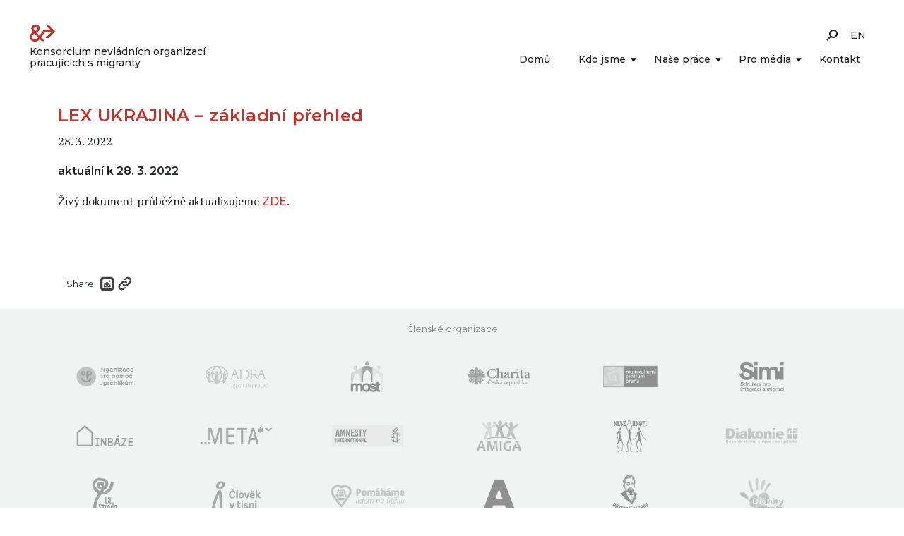

--- FILE ---
content_type: text/html; charset=UTF-8
request_url: https://migracnikonsorcium.cz/cs/lex-ukrajina-zakladni-prehled/
body_size: 7137
content:
<!doctype html>
<html lang="cs-CZ" class="no-js">
<head>
	<!-- Google Tag Manager -->
  <script>(function(w,d,s,l,i){w[l]=w[l]||[];w[l].push({'gtm.start':
  new Date().getTime(),event:'gtm.js'});var f=d.getElementsByTagName(s)[0],
  j=d.createElement(s),dl=l!='dataLayer'?'&l='+l:'';j.async=true;j.src=
  'https://www.googletagmanager.com/gtm.js?id='+i+dl;f.parentNode.insertBefore(j,f);
  })(window,document,'script','dataLayer','GTM-TDG5TTG');</script>
  <!-- End Google Tag Manager -->
	<meta charset="UTF-8">

	<!-- dns prefetch -->
	<link rel="dns-prefetch" href="//www.google-analytics.com">

	  <title>  LEX UKRAJINA &#8211; základní přehled | Konsorcium nevládních organizací pracujících s migranty</title>

	
	<!-- meta og:facebook -->
	<meta property="og:title" content="  LEX UKRAJINA &#8211; základní přehled | Konsorcium nevládních organizací pracujících s migranty" />
	<meta property="og:type" content="website" />
  <meta property="og:url" content="https://migracnikonsorcium.cz/cs/lex-ukrajina-zakladni-prehled/" />
	<meta property="og:image" content="https://migracnikonsorcium.cz/wp-content/uploads/2025/11/logo_solo.png" />
	<meta property="og:description" content="Na půdě Konsorcia koordinujeme výměnu zkušeností a definování společných cílů členských organizací v rámci právní, advokační, sociální a mediální skupiny." />

	<!-- meta -->
	<meta name="viewport" content="width=device-width,initial-scale=1.0">
	<meta name="description" content="Na půdě Konsorcia koordinujeme výměnu zkušeností a definování společných cílů členských organizací v rámci právní, advokační, sociální a mediální skupiny.">
	  <meta name="robots" content="all, follow" />

	<link rel="shortcut icon" href="https://migracnikonsorcium.cz/wp-content/themes/migracnikonsorcium/images/favicon.png">
	<link rel="apple-touch-icon" href="https://migracnikonsorcium.cz/wp-content/themes/migracnikonsorcium/images/favicon.png">

	<link rel="preconnect" href="https://fonts.googleapis.com">
	<link rel="preconnect" href="https://fonts.gstatic.com" crossorigin>

	<meta name='robots' content='max-image-preview:large' />
<link rel='dns-prefetch' href='//fonts.googleapis.com' />
<link rel='stylesheet' id='wp-block-library-css' href='https://migracnikonsorcium.cz/wp-includes/css/dist/block-library/style.min.css?ver=6.3.7' type='text/css' media='all' />
<style id='classic-theme-styles-inline-css' type='text/css'>
/*! This file is auto-generated */
.wp-block-button__link{color:#fff;background-color:#32373c;border-radius:9999px;box-shadow:none;text-decoration:none;padding:calc(.667em + 2px) calc(1.333em + 2px);font-size:1.125em}.wp-block-file__button{background:#32373c;color:#fff;text-decoration:none}
</style>
<style id='global-styles-inline-css' type='text/css'>
body{--wp--preset--color--black: #000000;--wp--preset--color--cyan-bluish-gray: #abb8c3;--wp--preset--color--white: #ffffff;--wp--preset--color--pale-pink: #f78da7;--wp--preset--color--vivid-red: #cf2e2e;--wp--preset--color--luminous-vivid-orange: #ff6900;--wp--preset--color--luminous-vivid-amber: #fcb900;--wp--preset--color--light-green-cyan: #7bdcb5;--wp--preset--color--vivid-green-cyan: #00d084;--wp--preset--color--pale-cyan-blue: #8ed1fc;--wp--preset--color--vivid-cyan-blue: #0693e3;--wp--preset--color--vivid-purple: #9b51e0;--wp--preset--gradient--vivid-cyan-blue-to-vivid-purple: linear-gradient(135deg,rgba(6,147,227,1) 0%,rgb(155,81,224) 100%);--wp--preset--gradient--light-green-cyan-to-vivid-green-cyan: linear-gradient(135deg,rgb(122,220,180) 0%,rgb(0,208,130) 100%);--wp--preset--gradient--luminous-vivid-amber-to-luminous-vivid-orange: linear-gradient(135deg,rgba(252,185,0,1) 0%,rgba(255,105,0,1) 100%);--wp--preset--gradient--luminous-vivid-orange-to-vivid-red: linear-gradient(135deg,rgba(255,105,0,1) 0%,rgb(207,46,46) 100%);--wp--preset--gradient--very-light-gray-to-cyan-bluish-gray: linear-gradient(135deg,rgb(238,238,238) 0%,rgb(169,184,195) 100%);--wp--preset--gradient--cool-to-warm-spectrum: linear-gradient(135deg,rgb(74,234,220) 0%,rgb(151,120,209) 20%,rgb(207,42,186) 40%,rgb(238,44,130) 60%,rgb(251,105,98) 80%,rgb(254,248,76) 100%);--wp--preset--gradient--blush-light-purple: linear-gradient(135deg,rgb(255,206,236) 0%,rgb(152,150,240) 100%);--wp--preset--gradient--blush-bordeaux: linear-gradient(135deg,rgb(254,205,165) 0%,rgb(254,45,45) 50%,rgb(107,0,62) 100%);--wp--preset--gradient--luminous-dusk: linear-gradient(135deg,rgb(255,203,112) 0%,rgb(199,81,192) 50%,rgb(65,88,208) 100%);--wp--preset--gradient--pale-ocean: linear-gradient(135deg,rgb(255,245,203) 0%,rgb(182,227,212) 50%,rgb(51,167,181) 100%);--wp--preset--gradient--electric-grass: linear-gradient(135deg,rgb(202,248,128) 0%,rgb(113,206,126) 100%);--wp--preset--gradient--midnight: linear-gradient(135deg,rgb(2,3,129) 0%,rgb(40,116,252) 100%);--wp--preset--font-size--small: 13px;--wp--preset--font-size--medium: 20px;--wp--preset--font-size--large: 36px;--wp--preset--font-size--x-large: 42px;--wp--preset--spacing--20: 0.44rem;--wp--preset--spacing--30: 0.67rem;--wp--preset--spacing--40: 1rem;--wp--preset--spacing--50: 1.5rem;--wp--preset--spacing--60: 2.25rem;--wp--preset--spacing--70: 3.38rem;--wp--preset--spacing--80: 5.06rem;--wp--preset--shadow--natural: 6px 6px 9px rgba(0, 0, 0, 0.2);--wp--preset--shadow--deep: 12px 12px 50px rgba(0, 0, 0, 0.4);--wp--preset--shadow--sharp: 6px 6px 0px rgba(0, 0, 0, 0.2);--wp--preset--shadow--outlined: 6px 6px 0px -3px rgba(255, 255, 255, 1), 6px 6px rgba(0, 0, 0, 1);--wp--preset--shadow--crisp: 6px 6px 0px rgba(0, 0, 0, 1);}:where(.is-layout-flex){gap: 0.5em;}:where(.is-layout-grid){gap: 0.5em;}body .is-layout-flow > .alignleft{float: left;margin-inline-start: 0;margin-inline-end: 2em;}body .is-layout-flow > .alignright{float: right;margin-inline-start: 2em;margin-inline-end: 0;}body .is-layout-flow > .aligncenter{margin-left: auto !important;margin-right: auto !important;}body .is-layout-constrained > .alignleft{float: left;margin-inline-start: 0;margin-inline-end: 2em;}body .is-layout-constrained > .alignright{float: right;margin-inline-start: 2em;margin-inline-end: 0;}body .is-layout-constrained > .aligncenter{margin-left: auto !important;margin-right: auto !important;}body .is-layout-constrained > :where(:not(.alignleft):not(.alignright):not(.alignfull)){max-width: var(--wp--style--global--content-size);margin-left: auto !important;margin-right: auto !important;}body .is-layout-constrained > .alignwide{max-width: var(--wp--style--global--wide-size);}body .is-layout-flex{display: flex;}body .is-layout-flex{flex-wrap: wrap;align-items: center;}body .is-layout-flex > *{margin: 0;}body .is-layout-grid{display: grid;}body .is-layout-grid > *{margin: 0;}:where(.wp-block-columns.is-layout-flex){gap: 2em;}:where(.wp-block-columns.is-layout-grid){gap: 2em;}:where(.wp-block-post-template.is-layout-flex){gap: 1.25em;}:where(.wp-block-post-template.is-layout-grid){gap: 1.25em;}.has-black-color{color: var(--wp--preset--color--black) !important;}.has-cyan-bluish-gray-color{color: var(--wp--preset--color--cyan-bluish-gray) !important;}.has-white-color{color: var(--wp--preset--color--white) !important;}.has-pale-pink-color{color: var(--wp--preset--color--pale-pink) !important;}.has-vivid-red-color{color: var(--wp--preset--color--vivid-red) !important;}.has-luminous-vivid-orange-color{color: var(--wp--preset--color--luminous-vivid-orange) !important;}.has-luminous-vivid-amber-color{color: var(--wp--preset--color--luminous-vivid-amber) !important;}.has-light-green-cyan-color{color: var(--wp--preset--color--light-green-cyan) !important;}.has-vivid-green-cyan-color{color: var(--wp--preset--color--vivid-green-cyan) !important;}.has-pale-cyan-blue-color{color: var(--wp--preset--color--pale-cyan-blue) !important;}.has-vivid-cyan-blue-color{color: var(--wp--preset--color--vivid-cyan-blue) !important;}.has-vivid-purple-color{color: var(--wp--preset--color--vivid-purple) !important;}.has-black-background-color{background-color: var(--wp--preset--color--black) !important;}.has-cyan-bluish-gray-background-color{background-color: var(--wp--preset--color--cyan-bluish-gray) !important;}.has-white-background-color{background-color: var(--wp--preset--color--white) !important;}.has-pale-pink-background-color{background-color: var(--wp--preset--color--pale-pink) !important;}.has-vivid-red-background-color{background-color: var(--wp--preset--color--vivid-red) !important;}.has-luminous-vivid-orange-background-color{background-color: var(--wp--preset--color--luminous-vivid-orange) !important;}.has-luminous-vivid-amber-background-color{background-color: var(--wp--preset--color--luminous-vivid-amber) !important;}.has-light-green-cyan-background-color{background-color: var(--wp--preset--color--light-green-cyan) !important;}.has-vivid-green-cyan-background-color{background-color: var(--wp--preset--color--vivid-green-cyan) !important;}.has-pale-cyan-blue-background-color{background-color: var(--wp--preset--color--pale-cyan-blue) !important;}.has-vivid-cyan-blue-background-color{background-color: var(--wp--preset--color--vivid-cyan-blue) !important;}.has-vivid-purple-background-color{background-color: var(--wp--preset--color--vivid-purple) !important;}.has-black-border-color{border-color: var(--wp--preset--color--black) !important;}.has-cyan-bluish-gray-border-color{border-color: var(--wp--preset--color--cyan-bluish-gray) !important;}.has-white-border-color{border-color: var(--wp--preset--color--white) !important;}.has-pale-pink-border-color{border-color: var(--wp--preset--color--pale-pink) !important;}.has-vivid-red-border-color{border-color: var(--wp--preset--color--vivid-red) !important;}.has-luminous-vivid-orange-border-color{border-color: var(--wp--preset--color--luminous-vivid-orange) !important;}.has-luminous-vivid-amber-border-color{border-color: var(--wp--preset--color--luminous-vivid-amber) !important;}.has-light-green-cyan-border-color{border-color: var(--wp--preset--color--light-green-cyan) !important;}.has-vivid-green-cyan-border-color{border-color: var(--wp--preset--color--vivid-green-cyan) !important;}.has-pale-cyan-blue-border-color{border-color: var(--wp--preset--color--pale-cyan-blue) !important;}.has-vivid-cyan-blue-border-color{border-color: var(--wp--preset--color--vivid-cyan-blue) !important;}.has-vivid-purple-border-color{border-color: var(--wp--preset--color--vivid-purple) !important;}.has-vivid-cyan-blue-to-vivid-purple-gradient-background{background: var(--wp--preset--gradient--vivid-cyan-blue-to-vivid-purple) !important;}.has-light-green-cyan-to-vivid-green-cyan-gradient-background{background: var(--wp--preset--gradient--light-green-cyan-to-vivid-green-cyan) !important;}.has-luminous-vivid-amber-to-luminous-vivid-orange-gradient-background{background: var(--wp--preset--gradient--luminous-vivid-amber-to-luminous-vivid-orange) !important;}.has-luminous-vivid-orange-to-vivid-red-gradient-background{background: var(--wp--preset--gradient--luminous-vivid-orange-to-vivid-red) !important;}.has-very-light-gray-to-cyan-bluish-gray-gradient-background{background: var(--wp--preset--gradient--very-light-gray-to-cyan-bluish-gray) !important;}.has-cool-to-warm-spectrum-gradient-background{background: var(--wp--preset--gradient--cool-to-warm-spectrum) !important;}.has-blush-light-purple-gradient-background{background: var(--wp--preset--gradient--blush-light-purple) !important;}.has-blush-bordeaux-gradient-background{background: var(--wp--preset--gradient--blush-bordeaux) !important;}.has-luminous-dusk-gradient-background{background: var(--wp--preset--gradient--luminous-dusk) !important;}.has-pale-ocean-gradient-background{background: var(--wp--preset--gradient--pale-ocean) !important;}.has-electric-grass-gradient-background{background: var(--wp--preset--gradient--electric-grass) !important;}.has-midnight-gradient-background{background: var(--wp--preset--gradient--midnight) !important;}.has-small-font-size{font-size: var(--wp--preset--font-size--small) !important;}.has-medium-font-size{font-size: var(--wp--preset--font-size--medium) !important;}.has-large-font-size{font-size: var(--wp--preset--font-size--large) !important;}.has-x-large-font-size{font-size: var(--wp--preset--font-size--x-large) !important;}
.wp-block-navigation a:where(:not(.wp-element-button)){color: inherit;}
:where(.wp-block-post-template.is-layout-flex){gap: 1.25em;}:where(.wp-block-post-template.is-layout-grid){gap: 1.25em;}
:where(.wp-block-columns.is-layout-flex){gap: 2em;}:where(.wp-block-columns.is-layout-grid){gap: 2em;}
.wp-block-pullquote{font-size: 1.5em;line-height: 1.6;}
</style>
<link rel='stylesheet' id='cryptx-styles-css' href='https://migracnikonsorcium.cz/wp-content/plugins/cryptx/css/cryptx.css?ver=6.3.7' type='text/css' media='all' />
<link rel='stylesheet' id='gridable-css' href='https://migracnikonsorcium.cz/wp-content/plugins/gridable/public/css/gridable-style.css?ver=1.2.9' type='text/css' media='all' />
<link rel='stylesheet' id='flickity-css' href='https://migracnikonsorcium.cz/wp-content/themes/migracnikonsorcium/assets/flickity/flickity.min.css?ver=2.2.2' type='text/css' media='screen' />
<link rel='stylesheet' id='fancybox-css' href='https://migracnikonsorcium.cz/wp-content/themes/migracnikonsorcium/assets/fancybox/jquery.fancybox.min.css?ver=6.3.7' type='text/css' media='all' />
<link rel='stylesheet' id='wpa9-bootstrap-css' href='https://migracnikonsorcium.cz/wp-content/themes/migracnikonsorcium/assets/bootstrap/css/bootstrap.min.css?ver=6.3.7' type='text/css' media='all' />
<link rel='stylesheet' id='hamburgers-css' href='https://migracnikonsorcium.cz/wp-content/themes/migracnikonsorcium/assets/css/hamburgers.min.css?ver=6.3.7' type='text/css' media='all' />
<link rel='stylesheet' id='slick-css' href='https://migracnikonsorcium.cz/wp-content/themes/migracnikonsorcium/assets/js/slick/slick.css?ver=6.3.7' type='text/css' media='all' />
<link rel='stylesheet' id='gf-pt-serif-font-css' href='https://fonts.googleapis.com/css2?family=PT+Serif%3Aital%2Cwght%400%2C400%3B0%2C700%3B1%2C400%3B1%2C700&#038;display=swap&#038;ver=6.3.7' type='text/css' media='all' />
<link rel='stylesheet' id='gf-montserrat-font-css' href='https://fonts.googleapis.com/css2?family=Montserrat%3Aital%2Cwght%400%2C300%3B0%2C400%3B0%2C500%3B0%2C600%3B0%2C700%3B1%2C300%3B1%2C400%3B1%2C500%3B1%2C600%3B1%2C700&#038;display=swap&#038;ver=6.3.7' type='text/css' media='all' />
<link rel='stylesheet' id='wpa9-style-css' href='https://migracnikonsorcium.cz/wp-content/themes/migracnikonsorcium/style.css?ver=20230328' type='text/css' media='all' />
<link rel='stylesheet' id='wpa9-style-responsive-css' href='https://migracnikonsorcium.cz/wp-content/themes/migracnikonsorcium/style-responsive.css?ver=20230328' type='text/css' media='all' />
<link rel='stylesheet' id='sow-image-grid-css' href='https://migracnikonsorcium.cz/wp-content/themes/migracnikonsorcium/style-sow.css?ver=1.0.0' type='text/css' media='all' />
<script type='text/javascript' src='https://migracnikonsorcium.cz/wp-includes/js/jquery/jquery.min.js?ver=3.7.0' id='jquery-core-js'></script>
<script type='text/javascript' src='https://migracnikonsorcium.cz/wp-includes/js/jquery/jquery-migrate.min.js?ver=3.4.1' id='jquery-migrate-js'></script>
<script type='text/javascript' src='https://migracnikonsorcium.cz/wp-content/plugins/gridable/public/js/gridable-scripts.js?ver=1.2.9' id='gridable-js'></script>
<script type='text/javascript' src='https://migracnikonsorcium.cz/wp-content/themes/migracnikonsorcium/assets/js/isotope.pkgd.js?ver=3.0.6' id='isotope-js'></script>
<script type='text/javascript' src='https://migracnikonsorcium.cz/wp-content/themes/migracnikonsorcium/assets/js/fit-columns.js?ver=1.1.4' id='fit-columns-js'></script>
<script type='text/javascript' src='https://migracnikonsorcium.cz/wp-content/themes/migracnikonsorcium/assets/js/masonry-horizontal.js?ver=2.0.0' id='masonry-horizontal-js'></script>
<script type='text/javascript' src='https://migracnikonsorcium.cz/wp-content/themes/migracnikonsorcium/assets/js/slick/slick.min.js?ver=1.8.0' id='slick-js'></script>
<script type='text/javascript' src='https://migracnikonsorcium.cz/wp-content/themes/migracnikonsorcium/assets/flickity/flickity.pkgd.min.js?ver=2.2.2' id='flickity-js'></script>
<script type='text/javascript' src='https://migracnikonsorcium.cz/wp-content/themes/migracnikonsorcium/assets/fancybox/jquery.fancybox.min.js?ver=3.5.7' id='fancybox-js'></script>
<!--[if lt IE 9]>
<script type='text/javascript' src='https://migracnikonsorcium.cz/wp-content/themes/migracnikonsorcium/assets/js/html5.js?ver=3.7.0' id='html5hiv-js'></script>
<![endif]-->
<link rel="https://api.w.org/" href="https://migracnikonsorcium.cz/wp-json/" /><link rel="alternate" type="application/json" href="https://migracnikonsorcium.cz/wp-json/wp/v2/posts/5413" /><link rel="EditURI" type="application/rsd+xml" title="RSD" href="https://migracnikonsorcium.cz/xmlrpc.php?rsd" />
<meta name="generator" content="WordPress 6.3.7" />
<link rel="canonical" href="https://migracnikonsorcium.cz/cs/lex-ukrajina-zakladni-prehled/" />
<link rel='shortlink' href='https://migracnikonsorcium.cz/?p=5413' />
<link rel="alternate" type="application/json+oembed" href="https://migracnikonsorcium.cz/wp-json/oembed/1.0/embed?url=https%3A%2F%2Fmigracnikonsorcium.cz%2Fcs%2Flex-ukrajina-zakladni-prehled%2F" />
<link rel="alternate" type="text/xml+oembed" href="https://migracnikonsorcium.cz/wp-json/oembed/1.0/embed?url=https%3A%2F%2Fmigracnikonsorcium.cz%2Fcs%2Flex-ukrajina-zakladni-prehled%2F&#038;format=xml" />
    <script type="text/javascript">
        var ajax_object = {};
        ajax_object.ajax_url = 'https://migracnikonsorcium.cz/wp-admin/admin-ajax.php';
    </script>

</head>

<body class="post-template-default single single-post postid-5413 single-format-standard">

<!-- Google Tag Manager (noscript) -->
<noscript><iframe src="https://www.googletagmanager.com/ns.html?id=GTM-TDG5TTG"
height="0" width="0" style="display:none;visibility:hidden"></iframe></noscript>
<!-- End Google Tag Manager (noscript) -->


<div id="page" class="site">

	<header id="site-header" class="site-header" role="banner">

		<div class="container-fluid">

			<nav class="navbar navbar-light navbar-expand-lg">

				<div class="site-brand">
					<a class="site-title" href="https://migracnikonsorcium.cz/cs/"><div class="icon icon-konsorcium"></div><span>Konsorcium nevládních organizací pracujících s&nbsp;migranty</span></a>
				</div>
				<!-- /site-brand -->

				<button class="hamburger hamburger--squeeze navbar-toggler" type="button" data-bs-toggle="collapse" data-bs-target="#navcollapse"
					aria-controls="navcollapse" aria-expanded="false" aria-label="Toggle navigation">
					<span class="hamburger-box">
						<span class="hamburger-inner"></span>
					</span>
					<span class="hamburger-label">Menu</span>
				</button>
				<!-- collapse button -->

				<div id="navcollapse" class="collapse navbar-collapse flex-column align-items-end justify-content-end">

					<div class="header-socket d-flex flex-row justify-content-end">

						<div class="item">
								<form class="form-inline" role="search" method="get" action="https://migracnikonsorcium.cz/cs/">
    <div class="form-group">
        <label class="sr-only hidden" for="headerSearchField">Vyhledávání</label>
        <input type="search" class="form-control search-field hidden" id="headerSearchField" value="" name="s" placeholder="">
    </div>

    <input type="submit" class="hidden btn btn-default search-submit" value="sss">
    <span id="headerSearchFieldToggle" class="icon icon-search show-search-form"></span>
</form>
						</div>

						<div class="item">
							<ul class="lang-switch">
									<li class="lang-item lang-item-50 lang-item-en no-translation lang-item-first"><a  lang="en-GB" hreflang="en-GB" href="https://migracnikonsorcium.cz/en/">EN</a></li>
							</ul>
						</div>

		        <div class="item hidden">
		            <a href="https://www.facebook.com/MigracniKonsorcium/" target="_blank" class="icon icon-facebook facebook-link" rel="external"></a>
		        </div>
		        <div class="item hidden">
		            <a href="https://twitter.com/konsorciumNNO" target="_blank" class="icon icon-twitter twitter-link" rel="external"></a>
		        </div>
		        <div class="item hidden">
		            <a href="https://www.instagram.com/migracni_konsorcium/" target="_blank" class="icon icon-instagram instagram-link" rel="external"></a>
		        </div>

		      </div>

					<ul id="menu-primary-menu-cz" class="navbar-nav"><li  id="menu-item-402" class="menu-item menu-item-type-custom menu-item-object-custom menu-item-402 nav-item"><a title="O konsorciu" href="/cs/" class="nav-link"><span>Domů</span></a></li>
<li  id="menu-item-7114" class="menu-item menu-item-type-post_type menu-item-object-page menu-item-has-children menu-item-7114 nav-item"><a href="https://migracnikonsorcium.cz/cs/kdo-jsme/" class="nav-link"><span>Kdo jsme</span></a><button class="toggle-link"></button>
<ul  class="sub-menu sub-menu-level-1">
	<li  id="menu-item-175" class="menu-item menu-item-type-custom menu-item-object-custom menu-item-175 nav-item"><a title="Migrační konsorcium – Naše poslání" href="/cs/#nase-poslani" class="nav-link"><span>Naše poslání</span></a></li>
	<li  id="menu-item-176" class="menu-item menu-item-type-custom menu-item-object-custom menu-item-176 nav-item"><a title="Migrační konsorcium – Náš tým" href="/cs/kdo-jsme/#nas-tym" class="nav-link"><span>Náš tým</span></a></li>
	<li  id="menu-item-177" class="menu-item menu-item-type-custom menu-item-object-custom menu-item-177 nav-item"><a title="Migrační konsorcium – Členské organizace" rel="m_PageScroll2id" href="/cs/kdo-jsme/#clenske-organizace" class="nav-link"><span>Členské organizace</span></a></li>
	<li  id="menu-item-225" class="menu-item menu-item-type-custom menu-item-object-custom menu-item-225 nav-item"><a title="Migrační konsorcium – Výkonný výbor" href="/cs/kdo-jsme/#vykonny-vybor" class="nav-link"><span>Výkonný výbor</span></a></li>
	<li  id="menu-item-1206" class="menu-item menu-item-type-custom menu-item-object-custom menu-item-1206 nav-item"><a title="Migrační konsorcium – Výroční zprávy a vnitřní předpisy" href="/cs/kdo-jsme/#vnitrni-predpisy" class="nav-link"><span>Výroční zprávy a&nbsp;vnitřní předpisy</span></a></li>
	<li  id="menu-item-6787" class="menu-item menu-item-type-post_type menu-item-object-page menu-item-6787 nav-item"><a href="https://migracnikonsorcium.cz/cs/podporte-nas/" class="nav-link"><span>Podpořte nás</span></a></li>
</ul>
</li>
<li  id="menu-item-7112" class="menu-item menu-item-type-post_type menu-item-object-page menu-item-has-children menu-item-7112 nav-item"><a href="https://migracnikonsorcium.cz/cs/nase-prace/" class="nav-link"><span>Naše práce</span></a><button class="toggle-link"></button>
<ul  class="sub-menu sub-menu-level-1">
	<li  id="menu-item-6765" class="menu-item menu-item-type-custom menu-item-object-custom menu-item-6765 nav-item"><a href="/cs/#aktuality" class="nav-link"><span>Aktuality</span></a></li>
	<li  id="menu-item-7109" class="menu-item menu-item-type-custom menu-item-object-custom menu-item-7109 nav-item"><a href="/cs/nase-prace/#temata" class="nav-link"><span>Témata</span></a></li>
	<li  id="menu-item-6774" class="menu-item menu-item-type-custom menu-item-object-custom menu-item-6774 nav-item"><a href="/cs/nase-prace/#projekty" class="nav-link"><span>Projekty</span></a></li>
	<li  id="menu-item-6784" class="menu-item menu-item-type-post_type menu-item-object-page menu-item-6784 nav-item"><a title="Tiskové zprávy" href="https://migracnikonsorcium.cz/cs/pro-media/" class="nav-link"><span>Tiskové zprávy</span></a></li>
	<li  id="menu-item-6872" class="menu-item menu-item-type-post_type menu-item-object-page menu-item-6872 nav-item"><a href="https://migracnikonsorcium.cz/cs/publikace-stanoviska/" class="nav-link"><span>Publikace, stanoviska</span></a></li>
	<li  id="menu-item-6436" class="menu-item menu-item-type-post_type menu-item-object-page menu-item-6436 nav-item"><a href="https://migracnikonsorcium.cz/cs/data-statistiky-a-analyzy/" class="nav-link"><span>Data, statistiky a&nbsp;analýzy</span></a></li>
</ul>
</li>
<li  id="menu-item-7113" class="menu-item menu-item-type-post_type menu-item-object-page menu-item-has-children menu-item-7113 nav-item"><a href="https://migracnikonsorcium.cz/cs/pro-media/" class="nav-link"><span>Pro média</span></a><button class="toggle-link"></button>
<ul  class="sub-menu sub-menu-level-1">
	<li  id="menu-item-191" class="menu-item menu-item-type-custom menu-item-object-custom menu-item-191 nav-item"><a title="Logo konsorcia ke stažení" href="/cs/pro-media/#logo" class="nav-link"><span>Logo</span></a></li>
	<li  id="menu-item-6782" class="menu-item menu-item-type-post_type menu-item-object-page menu-item-6782 nav-item"><a title="Kontakt pro média" href="https://migracnikonsorcium.cz/cs/pro-media/" class="nav-link"><span>Kontakt pro média</span></a></li>
</ul>
</li>
<li  id="menu-item-193" class="menu-item menu-item-type-post_type menu-item-object-page menu-item-193 nav-item"><a href="https://migracnikonsorcium.cz/cs/kontakt/" class="nav-link"><span>Kontakt</span></a></li>
</ul>				</div>
				<!-- /main-nav -->

			</nav>
			<!-- /navbar -->

		</div>
		<!-- /container -->

	</header>
	<!-- #site-header -->

	<div id="content" class="site-content">

		<div class="container">

	<section id="primary" class="content-area">
		<div id="main" class="site-main" role="main">

			
<article class="post-5413 post type-post status-publish format-standard hentry category-aktuality-cs topic-legislativa-cs topic-ukrajina-cs" id="post-5413">

  <div class="row g-0">

    <div class="col-12 col-md-8">

      
      <header>
        <h1 class="post-title">LEX UKRAJINA &#8211; základní přehled</h1>
        <time class="meta-date updated" datetime="2022-03-28T05:10:29+00:00">28. 3. 2022</time>
      </header>

      <main class="entry-content">

                  <p class="perex"><strong>aktuální k 28. 3. 2022</strong></p>
        
        <p>Živý dokument průběžně aktualizujeme <a href="https://docs.google.com/document/d/1HVGMNiXXaYA1-aDwtQq-h-_LDR7K-E--_baf01AUISA/edit?usp=sharing">ZDE</a>.</p>
      </main>

    </div>

    <div class="col-12 col-md-3 sidepanel">
          </div>

  </div>
  <!-- /row -->

  <aside class="hidden">

    <div class="post-link-wrapper d-flex flex-row justify-content-between hidden">
          <div class="post-link post-link-previous"><a href="https://migracnikonsorcium.cz/cs/video-prevence-nekalych-zprostredkovatelskych-praktik/"><span class="icon-arrow"></span> Video: prevence nekalých zprostředkovatelských praktik</a></div>
      <div class="post-link post-link-next"><a href="https://migracnikonsorcium.cz/cs/unhcr-psychosocialni-podpora/">UNHCR &#8211; psychosociální podpora <span class="icon-arrow"></span></a></div>
    </div>
        <div class="post-link-wrapper d-flex flex-row hidden">
      <a class="btn btn-default btn-size-s" href="https://migracnikonsorcium.cz/cs/category/aktuality-cs/">Všechny příspěvky</a>
    </div>

  </aside>

</article>
<!-- /article -->

		</div><!-- #main -->
	</section><!-- #primary -->


      </div>
      <!-- /container -->
    </div>
    <!-- /site-content #content -->

    <!-- footer -->
    <footer class="content-info">
    
    
<div class="container share">
    <div class="row">
        <div class="col-md-12">
            <p>Share:
                <a href="http://www.facebook.com/sharer/sharer.php?s=100&p[url]=https%3A%2F%2Fmigracnikonsorcium.cz%2Fcs%2Flex-ukrajina-zakladni-prehled%2F" target="_blank">
                    <span class="icon-facebook"></span>
                </a>

                <a href="https://twitter.com/intent/tweet?text=LEX+UKRAJINA+%26%238211%3B+z%C3%A1kladn%C3%AD+p%C5%99ehled+https://migracnikonsorcium.cz/cs/lex-ukrajina-zakladni-prehled/" target="_blank">
                    <span class="icon-twitter"></span>
                </a>

                <a href="https://www.instagram.com/migracni_konsorcium/" target="_blank">
                    <span class="icon-instagram"></span>
                </a>

                <a class="copylink" data-clipboard-text="" href="">
                    <span class="icon-link"></span>
                </a>

                <input type="text" class="form-control copylink-input" name="link" value="https://migracnikonsorcium.cz/cs/lex-ukrajina-zakladni-prehled/">
            </p>
        </div>
    </div>
</div>

        <div class="bg-svetleseda">
      
<div class="container members">
    <div class="row">
        <div class="col-12">
            <h4>Členské organizace</h4>
        </div>
    </div>

    
    
        <div class="members-row">
        
      <div class="member dobrovolnik verejnost vyzkum klient">
        <a href="https://www.opu.cz" target="_blank">
            <img class="alignnone" src="https://migracnikonsorcium.cz/wp-content/uploads/2017/04/org-pro-pomoc-uprchlikum.png" alt="">
          </a>
      </div>

      
      <div class="member ">
        <a href="https://www.adra.cz" target="_blank">
            <img class="alignnone" src="https://migracnikonsorcium.cz/wp-content/uploads/2017/04/adra.png" alt="">
          </a>
      </div>

      
      <div class="member ">
        <a href="https://www.mostpro.cz" target="_blank">
            <img class="alignnone" src="https://migracnikonsorcium.cz/wp-content/uploads/2017/04/most.png" alt="">
          </a>
      </div>

      
      <div class="member klient">
        <a href="https://www.charita.cz" target="_blank">
            <img class="alignnone" src="https://migracnikonsorcium.cz/wp-content/uploads/2018/04/charita-cr.png" alt="">
          </a>
      </div>

      
      <div class="member verejnost vyzkum">
        <a href="https://www.mkc.cz" target="_blank">
            <img class="alignnone" src="https://migracnikonsorcium.cz/wp-content/uploads/2017/04/multikulturni-centrum-praha.png" alt="">
          </a>
      </div>

      
      <div class="member dobrovolnik verejnost vyzkum klient">
        <a href="https://www.migrace.com" target="_blank">
            <img class="alignnone" src="https://migracnikonsorcium.cz/wp-content/uploads/2017/04/sdruzeni-pro-integraci.png" alt="">
          </a>
      </div>

      
        </div>
        <div class="members-row">
        
      <div class="member verejnost klient">
        <a href="https://www.inbaze.cz" target="_blank">
            <img class="alignnone" src="https://migracnikonsorcium.cz/wp-content/uploads/2017/04/inbaze.png" alt="">
          </a>
      </div>

      
      <div class="member dobrovolnik verejnost jazyk klient">
        <a href="https://www.meta-ops.cz" target="_blank">
            <img class="alignnone" src="https://migracnikonsorcium.cz/wp-content/uploads/2017/04/meta.png" alt="">
          </a>
      </div>

      
      <div class="member verejnost">
        <a href="https://www.amnesty.cz" target="_blank">
            <img class="alignnone" src="https://migracnikonsorcium.cz/wp-content/uploads/2017/04/amnesty-international.png" alt="">
          </a>
      </div>

      
      <div class="member verejnost">
        <a href="https://amiga-migrant.cz/" target="_blank">
            <img class="alignnone" src="https://migracnikonsorcium.cz/wp-content/uploads/2017/04/amiga.png" alt="">
          </a>
      </div>

      
      <div class="member verejnost vyzkum">
        <a href="https://nesehnuti.cz" target="_blank">
            <img class="alignnone" src="https://migracnikonsorcium.cz/wp-content/uploads/2017/04/nese-hnuti.png" alt="">
          </a>
      </div>

      
      <div class="member organizace klient">
        <a href="https://www.diakonie.cz" target="_blank">
            <img class="alignnone" src="https://migracnikonsorcium.cz/wp-content/uploads/2017/04/diakonie.png" alt="">
          </a>
      </div>

      
        </div>
        <div class="members-row">
        
      <div class="member klient">
        <a href="https://www.strada.cz/" target="_blank">
            <img class="alignnone" src="https://migracnikonsorcium.cz/wp-content/uploads/2017/04/lastrada.png" alt="">
          </a>
      </div>

      
      <div class="member verejnost">
        <a href="https://www.clovekvtisni.cz" target="_blank">
            <img class="alignnone" src="https://migracnikonsorcium.cz/wp-content/uploads/2017/04/clovekvtisni.png" alt="">
          </a>
      </div>

      
      <div class="member verejnost dobrovolnik">
        <a href="https://plnu.cz/" target="_blank">
            <img class="alignnone" src="https://migracnikonsorcium.cz/wp-content/uploads/2018/01/pomahame-lidem-na-uteku.png" alt="">
          </a>
      </div>

      
      <div class="member verejnost vyzkum">
        <a href="https://www.facebook.com/atlasoftodaysworld" target="_blank">
            <img class="alignnone" src="https://migracnikonsorcium.cz/wp-content/uploads/2018/01/atlas.png" alt="">
          </a>
      </div>

      
      <div class="member verejnost">
        <a href="https://czechdoc.cz/cs/%d0%be-nas/" target="_blank">
            <img class="alignnone" src="https://migracnikonsorcium.cz/wp-content/uploads/2023/03/dr-cechov.png" alt="">
          </a>
      </div>

      
      <div class="member verejnost">
        <a href="https://dignityrh.org/" target="_blank">
            <img class="alignnone" src="https://migracnikonsorcium.cz/wp-content/uploads/2023/03/dignity.png" alt="">
          </a>
      </div>

      
        </div>
        <div class="members-row">
        
      <div class="member verejnost">
        <a href="http://www.kalyna.cz/" target="_blank">
            <img class="alignnone" src="https://migracnikonsorcium.cz/wp-content/uploads/2023/03/kalyna.png" alt="">
          </a>
      </div>

      </div>
    </div>
    
        <div class="bg-tmaveseda">
      <div class="container">
        <div class="row">
          <div class="col-md-12">
          <div class="menu-primary-menu-cz-container"><ul id="menu-primary-menu-cz-1" class="nav-footer"><li class="menu-item menu-item-type-custom menu-item-object-custom menu-item-402"><a title="O konsorciu" href="/cs/">Domů</a></li>
<li class="menu-item menu-item-type-post_type menu-item-object-page menu-item-has-children menu-item-7114"><a href="https://migracnikonsorcium.cz/cs/kdo-jsme/">Kdo jsme</a>
<ul class="sub-menu sub-menu-level-1">
	<li class="menu-item menu-item-type-custom menu-item-object-custom menu-item-175"><a title="Migrační konsorcium – Naše poslání" href="/cs/#nase-poslani">Naše poslání</a></li>
	<li class="menu-item menu-item-type-custom menu-item-object-custom menu-item-176"><a title="Migrační konsorcium – Náš tým" href="/cs/kdo-jsme/#nas-tym">Náš tým</a></li>
	<li class="menu-item menu-item-type-custom menu-item-object-custom menu-item-177"><a title="Migrační konsorcium – Členské organizace" rel="m_PageScroll2id" href="/cs/kdo-jsme/#clenske-organizace">Členské organizace</a></li>
	<li class="menu-item menu-item-type-custom menu-item-object-custom menu-item-225"><a title="Migrační konsorcium – Výkonný výbor" href="/cs/kdo-jsme/#vykonny-vybor">Výkonný výbor</a></li>
	<li class="menu-item menu-item-type-custom menu-item-object-custom menu-item-1206"><a title="Migrační konsorcium – Výroční zprávy a vnitřní předpisy" href="/cs/kdo-jsme/#vnitrni-predpisy">Výroční zprávy a&nbsp;vnitřní předpisy</a></li>
	<li class="menu-item menu-item-type-post_type menu-item-object-page menu-item-6787"><a href="https://migracnikonsorcium.cz/cs/podporte-nas/">Podpořte nás</a></li>
</ul>
</li>
<li class="menu-item menu-item-type-post_type menu-item-object-page menu-item-has-children menu-item-7112"><a href="https://migracnikonsorcium.cz/cs/nase-prace/">Naše práce</a>
<ul class="sub-menu sub-menu-level-1">
	<li class="menu-item menu-item-type-custom menu-item-object-custom menu-item-6765"><a href="/cs/#aktuality">Aktuality</a></li>
	<li class="menu-item menu-item-type-custom menu-item-object-custom menu-item-7109"><a href="/cs/nase-prace/#temata">Témata</a></li>
	<li class="menu-item menu-item-type-custom menu-item-object-custom menu-item-6774"><a href="/cs/nase-prace/#projekty">Projekty</a></li>
	<li class="menu-item menu-item-type-post_type menu-item-object-page menu-item-6784"><a title="Tiskové zprávy" href="https://migracnikonsorcium.cz/cs/pro-media/">Tiskové zprávy</a></li>
	<li class="menu-item menu-item-type-post_type menu-item-object-page menu-item-6872"><a href="https://migracnikonsorcium.cz/cs/publikace-stanoviska/">Publikace, stanoviska</a></li>
	<li class="menu-item menu-item-type-post_type menu-item-object-page menu-item-6436"><a href="https://migracnikonsorcium.cz/cs/data-statistiky-a-analyzy/">Data, statistiky a&nbsp;analýzy</a></li>
</ul>
</li>
<li class="menu-item menu-item-type-post_type menu-item-object-page menu-item-has-children menu-item-7113"><a href="https://migracnikonsorcium.cz/cs/pro-media/">Pro média</a>
<ul class="sub-menu sub-menu-level-1">
	<li class="menu-item menu-item-type-custom menu-item-object-custom menu-item-191"><a title="Logo konsorcia ke stažení" href="/cs/pro-media/#logo">Logo</a></li>
	<li class="menu-item menu-item-type-post_type menu-item-object-page menu-item-6782"><a title="Kontakt pro média" href="https://migracnikonsorcium.cz/cs/pro-media/">Kontakt pro média</a></li>
</ul>
</li>
<li class="menu-item menu-item-type-post_type menu-item-object-page menu-item-193"><a href="https://migracnikonsorcium.cz/cs/kontakt/">Kontakt</a></li>
</ul></div>          </div>
        </div>
      </div>
    </div>
    
      <div class="bg-cervena">
          <div class="container socket">
              <div class="row">
                  <div class="col-md-4">
                    <p>Konsorcium nevládních organizací<br />pracujících s migranty</p>
                    <p>Lublaňská 5/57<br>120 00 Praha – Nové město</p>
                    <p>IČO: 266 20 553</p>
                  </div>

                  <div class="col-md-4">
                    <ul class="soc-net">
                      <li><a href="https://www.facebook.com/MigracniKonsorcium/" class="icon icon-facebook" target="_blank"><span>Facebook</span></a></li>
                      <li><a href="https://twitter.com/konsorciumnno?lang=en" class="icon icon-twitter" target="_blank"><span>Twitter</span></a></li>
                    </ul>
                  </div>

                  <div class="col-md-4"></div>

              </div>
          </div>
      </div>
        </footer>
    <!-- /footer -->

  </div>
  <!-- /site #page -->

  <link rel='stylesheet' id='wpa9-style-force-css' href='https://migracnikonsorcium.cz/wp-content/themes/migracnikonsorcium/style-force.css?ver=6.3.7' type='text/css' media='all' />
<script type='text/javascript' src='https://migracnikonsorcium.cz/wp-content/plugins/cryptx/js/cryptx.min.js?ver=6.3.7' id='cryptx-js-js'></script>
<script type='text/javascript' src='https://migracnikonsorcium.cz/wp-content/themes/migracnikonsorcium/assets/bootstrap/js/bootstrap.min.js?ver=6.3.7' id='wpa9-bootstrap-js'></script>
<script type='text/javascript' src='https://migracnikonsorcium.cz/wp-content/themes/migracnikonsorcium/assets/js/skip-link-focus-fix.min.js?ver=20151215' id='wpa9-bootstrap-starter-skip-link-focus-fix-js'></script>
<script type='text/javascript' src='https://migracnikonsorcium.cz/wp-includes/js/imagesloaded.min.js?ver=4.1.4' id='imagesloaded-js'></script>
<script type='text/javascript' src='https://migracnikonsorcium.cz/wp-includes/js/masonry.min.js?ver=4.2.2' id='masonry-js'></script>
<script type='text/javascript' id='wpa9-script-js-extra'>
/* <![CDATA[ */
var ajax_vars = {"ajaxurl":"https:\/\/migracnikonsorcium.cz\/wp-admin\/admin-ajax.php"};
/* ]]> */
</script>
<script type='text/javascript' src='https://migracnikonsorcium.cz/wp-content/themes/migracnikonsorcium/assets/js/wpa9-script.js?ver=20230328' id='wpa9-script-js'></script>

  <div class="spinner-wrapper d-flex justify-content-center">
  	<div class="spinner-border" role="status">
  	  <span class="sr-only">Loading...</span>
  	</div>
  </div>

  <div class="search-form-wrapper">
    <div class="search-form-inner">
      <form role="search" method="get" class="d-block d-lg-flex align-items-center search-form" action="https://migracnikonsorcium.cz/cs/">
        <input type="text" id="search-form-1" name="s" class="form-control search-field input-sm" value="" maxlength="64" placeholder="Zadejte hledaný výraz..." />
        <button type="submit" class="btn btn-primary btn-sm submit icon icon-search"><span>Hledat</span></button>
        <button type="button" class="btn icon icon-close"><span>Zavřít</span></button>

      </form>
    </div>
  </div>

  </body>
</html>


--- FILE ---
content_type: text/css
request_url: https://migracnikonsorcium.cz/wp-content/themes/migracnikonsorcium/style.css?ver=20230328
body_size: 8993
content:
/*
 Theme Name:     Konsorcium 2.0
 Theme URI:      https://migracnikonsorcium.cz
 Description:    Konsorcium nevládních organizací pracujících s migranty v ČR.
 Author:         Aleš Loziak
 Author URI:     https://apollo1.cz/
 Text Domain:    migracnikonsorcium
 Version:        1.4
*/


/****************************************
*** Theme customization starts below ***
*****************************************/

/* Load base styles, used also for WYSIWIG editor in admin */
@import url('style-base.css');

/*************************************
+ Custom / Grid & Flex & Bootstrap
*************************************/
.widget {

}

.container {
  /* padding-left: 20px;
  padding-right: 20px; */
}

.container-fullwidth {
  width: calc(100vw - 15px);
  position: relative;
  margin-left: calc(-50vw + 7.5px);
  left: 50%;
  overflow: hidden;
}

.col, .col-1, .col-10, .col-11, .col-12, .col-2, .col-3, .col-4, .col-5, .col-6, .col-7, .col-8, .col-9, .col-auto, .col-lg, .col-lg-1, .col-lg-10, .col-lg-11, .col-lg-12, .col-lg-2, .col-lg-3, .col-lg-4, .col-lg-5, .col-lg-6, .col-lg-7,
.col-lg-8, .col-lg-9, .col-lg-auto, .col-md, .col-md-1, .col-md-10, .col-md-11, .col-md-12, .col-md-2, .col-md-3, .col-md-4, .col-md-5, .col-md-6, .col-md-7, .col-md-8, .col-md-9, .col-md-auto, .col-sm, .col-sm-1, .col-sm-10, .col-sm-11, .col-sm-12, .col-sm-2, .col-sm-3, .col-sm-4,
.col-sm-5, .col-sm-6, .col-sm-7, .col-sm-8, .col-sm-9, .col-sm-auto, .col-xl, .col-xl-1, .col-xl-10, .col-xl-11, .col-xl-12, .col-xl-2, .col-xl-3, .col-xl-4, .col-xl-5, .col-xl-6, .col-xl-7, .col-xl-8, .col-xl-9, .col-xl-auto {
  /* padding-right: 20px;
  padding-left: 20px; */
}

.row {
  /* --bs-gutter-x: 20px;
  --bs-gutter-y: 0; */
}

  .row > * {
    padding-right: calc(var(--bs-gutter-x) * 1);
    padding-left: calc(var(--bs-gutter-x) * 1);
  }

.shadow {
  -webkit-box-shadow: var(--shadow) !important;
	box-shadow: var(--shadow) !important;
}

.shadow-l {
  -webkit-box-shadow: var(--shadow-l) !important;
	box-shadow: var(--shadow-l) !important;
}

.rounded {
  border-radius: 4px !important;
}

.site-content {

}

.bg-svetleseda {
    background-color: var(--c-grey-light);
}

.bg-tmaveseda {
    background-color: var(--c-grey-neutral);
}

.bg-cervena {
    background-color: var(--c-main);
    color: #fff;
}



/*************************************
+ Custom / SiteOrigin
*************************************/

/*
 * Settings of SiteOrigin Row/Widget Bottom Margin
 *
 * At the settings of SiteOrigin leave the "Row/Widget Bottom Margin" and "Row Mobile Bottom Margin" blank
 * then you can better control this option via these CSS
*/

body .panel-layout .panel-grid {
  margin-bottom: 50px;
}

  body .so-widget-wpa9-incl-widget .panel-layout .panel-grid {
    margin-bottom: 0px;
  }

/* body .panel-layout .panel-grid:not(:first-of-type) > .siteorigin-panels-stretch, */
body .panel-layout .panel-grid:not(:first-of-type) > div {
  /* padding: calc(2 * var(--spacer) ) 0; */
}

/* body .panel-layout .panel-grid:first-of-type > .siteorigin-panels-stretch, */
body .panel-layout .panel-grid:first-of-type > div {
  /* padding: 0 0 calc(2 * var(--spacer) ) 0; */
}

  body .panel-grid > .panel-grid-cell .so-panel:not(:first-of-type) .widget-title {
    /* padding-top: 0; */
  }


@media only screen and (max-width: 992px) {
  body .panel-layout .panel-grid { margin-bottom: 5rem; }
}

@media only screen and (max-width: 768px) {
  body .panel-layout .panel-grid { margin-bottom: 3rem; }
}

/* -------------  ------------- */

.panel-grid .panel-grid-cell {

}

  .panel-grid .panel-grid-cell:last-child {

  }

.so-widget-sow-editor {
  /* padding-right: 30px;
  padding-left: 0px; */
}

  .so-widget-sow-editor p:last-child {
    margin-bottom: 0;
  }



/*************************************
 +Body & Html
*************************************/
html {
  /* background-color: #333333; */
}

body {

  /* -webkit-font-smoothing: antialiased;
	-moz-osx-font-smoothing: grayscale; */
}

iframe {

}


/*************************************
 +(X)HTML / HTML 5 Containers
*************************************/

h1, h2, h3, h4,
.h1, .h2, .h3, .h4 {

}

h1, .h1 {

}

h2, .h2 {

}

h3, .h3 {

}


h4, .h4 {

}


h5, .h5 {

}

a {
  color: var(--c-main);
}

a:hover {
  text-decoration: underline;
  color: var(--c-main);
}



/* forms
-----------------------------------------------------------*/
label {

}

input, textarea, select {

}

textarea {

}

.comment-form input[type=email], .comment-form input[type=submit],
.comment-form input[type=text], .comment-form input[type=url],
.comment-form textarea, .form-control {
  font-size: .875rem;
  line-height: 1.62;
}

.field-group {
  margin-bottom: calc( 0.25 * var(--spacer) );
}

  .field-group.field-group-email input {
    border-color: #fff;
  }

  .field-group.field-group-submit input {
    width: auto;
  }



/* img | figure | wp image
-----------------------------------------------------------*/
img {}

figure {
  margin: 0;
}

figcaption {}

.size-medium {
  max-width: 585px;
  max-height: 329px;
  width: 100%;
  height: 100%;
}


/* table
-----------------------------------------------------------*/
table.no-bg {}

  table.no-bg td, table.no-bg th {
    padding: .75% 0;
    border: 2px solid #fff;
    background-color: #fff;
  }



/* button
-----------------------------------------------------------*/
button, .button, .btn, .btn-primary,
input[type="submit"], .submit {
  font-size: .875em;

}


  button.btn-secondary, .btn-secondary,
  button.btn-secondary:hover, .btn-secondary:hover {
    border: none;
    padding: 0;
    border-radius: 0;
    background: transparent;
    color: var(--c-main);
  }

    button.btn-secondary:hover, .btn-secondary:hover {
      text-decoration: underline;
    }

    button.btn-secondary::before, .btn-secondary::before {
      font-family: 'kno';
      content: "\e90f";
      font-size: .8125em;
      display: inline-block;
      margin-right: 6px;
    }



/* ------------- Wysiwyg editor / Custom styles ------------- */
/* .txt-20 {
  font-size: 20px;
  display: inline-block;
}

.txt-18 {
  font-size: 18px;
  display: inline-block;
}

.txt-14 {
  font-size: 14px;
  display: inline-block;
} */


.alert-warning {
  background-color: transparent;
  border-color: #ca3027;
  color: #ca3027;
  font-family: Montserrat,sans-serif;
  font-size: 13px;
}


/* ------------- spinner ------------- */
.spinner-wrapper {
  display: none !important;
  position: fixed;
  z-index: 100;
  width: 100vw;
  height: 100vh;
  left: 0; right: 0;
  top: 0; bottom: 0;
  background-color: rgba(255,255,255,.8);
}

  .spinner-wrapper.is-active {
    display: flex !important;
  }

  .spinner-border {
    position: relative;
    /* left: 50vw; */
    top: 40vh;
    border-width: .35em;
  }

  .spinner-wrapper .sr-only {
    display: none;
  }


/*************************************
 +
*************************************/
.site-main {

}

  .site-main p {}

  .site-main ul {

  }

    .site-main li {}

.site-content {
  position: relative;
  margin-top: 128px;
  padding-bottom: 0;
}

  .site-content ul {}

    .site-content li {}

  .site-content p {}





ol:not(.carousel-indicators) {
  counter-reset: numList;
  padding: 12px 0 0 42px;
  /* font-size: 20px; */
}

  ol:not(.carousel-indicators) li {
    position: relative;
    list-style: none;
    display: block;
    min-height: 32px;
    /* margin-bottom: calc(1.75 * var(--spacer) ); */
    margin-bottom: calc(.25 * var(--spacer) );
  }

    ol:not(.carousel-indicators) li:before {
      counter-increment: numList;
      content: counter(numList);
      font-weight: 600;
      float: left;
      position: absolute;
      left: -42px;
      border: none;
      width: 28px;
      height: 28px;
      border-radius: 50%;
      text-align: center;
      padding-top: 3px;
      margin-top: -2px;
      font-size: 14px;
      /* font-family: 'Noto Serif', serif; */
      background: var(--c-grey-light);
      /* color: var(--c-main); */
    }



/* ------------- masthead ------------- */
#site-brand {
  box-shadow: none;
  padding: 0;
  border-top: 6px solid;
}

  #site-brand .navbar {
    padding: 15px 0;
    /* border-bottom: 1px solid var(--c-black); */
  }



.sticky-top.shadow-l {
  /* position: fixed;
  width: 100%; */
}


/* ------------- navbar ------------- */

  /* ------------- some bootstrap resets ------------- */
  .navbar-light .navbar-nav > .menu-item > .nav-link:focus,
  .navbar-light .navbar-nav > .menu-item > .nav-link:hover {
    color: var(--c-black);
  }

.navbar {
  justify-content: space-between;
}

  .navbar li {
    list-style: none;
    background: none;
    padding: 0;
    margin: 0;
  }

.navbar-brand {
  white-space: normal;
  padding: 0;
  margin: 0;
}

.navbar-expand-lg {
    flex-wrap: wrap;
}

/* ------------- navbar-menu ------------- */
.navbar-nav {
  font-family: 'Montserrat', sans-serif;
  font-size: .875em;
  padding: calc( 0.5 * var(--spacer) ) 0 0;
  margin: 0;
}

  .navbar-nav .menu-item {
    position: relative;
    display: block;
    padding: 12px 0 9px;
    border-bottom: 1px solid var(--c-grey-neutral);
  }

    .navbar-nav .menu-item:first-of-type {
      border-top: 1px solid var(--c-grey-neutral);
    }

    .navbar-nav .menu-item::before {
      content: none;
    }

    .navbar-nav .menu-item .nav-link {
      display: block;
      color: var(--c-black);
      padding: 0;
      border-bottom: 1px solid transparent;
      width: 75%;
    }

      .navbar-nav .menu-item:hover .nav-link,
      .navbar-nav .menu-item.is-active .nav-link {
        text-decoration: none;

      }

        .navbar-nav .menu-item:last-child .nav-link {
          padding-right: 0;
        }

        .navbar-nav .menu-item:last-child .separator {
          display: none;
        }


    /* ------------- hover | current-menu-item ------------- */
    .navbar-nav .menu-item:hover .nav-link:hover {
    }

    .navbar-nav > .menu-item.current-menu-item > .nav-link {
      font-weight: 600;
    }




    /* ------------- navbar-menu sub-menu ------------- */
    .navbar-nav .sub-menu {
      position: relative;
      background-color: #fff;
      z-index: 2;
      padding: 5px 10px 10px;
      margin-left: -10px;
      display: none;
    }

      .navbar-nav .sub-menu .menu-item {
        padding: calc( 0.0625 * var(--spacer) ) 0;
        border: 0;
      }

        .navbar-nav .sub-menu .menu-item .separator {
          display: none;
        }

        .navbar-nav .sub-menu .menu-item .nav-link {
          width: 100%;
          background-color: #fff;
          color: var(--c-main);
          border-top: none;
          border-bottom: none;
          padding: 0;
        }

          .navbar-nav .sub-menu .menu-item .nav-link span {
            border-bottom: 1px solid transparent;
          }

        .navbar-nav .sub-menu .menu-item:hover .nav-link,
        .navbar-nav .sub-menu .menu-item.is-active .nav-link {
          color: var(--c-main);

        }

          .navbar-nav .sub-menu .menu-item:hover .nav-link span,
          .navbar-nav .sub-menu .menu-item.is-active .nav-link span {
            border-bottom: 1px solid;
          }

  /* ------------- toggle-link ------------- */
  .navbar-nav .menu-item .toggle-link {
    position: absolute;
    right: 5px;
    top: 2px;
    background-image: url('images/icon-toggler.svg');
    background-color: transparent;
    background-repeat: no-repeat;
    background-size: contain;
    /* background-position: center; */
    width: 12px;
    height: 12px;
    min-width: auto;
    padding: 0 0 40px 0;
    margin: 0;
    border: none;

    -webkit-transform: rotate(-90deg);
    -moz-transform: rotate(-90deg);
    -ms-transform: rotate(-90deg);
    -o-transform: rotate(-90deg);
    transform: rotate(-90deg);
  }

    .navbar-nav .menu-item.is-active .toggle-link,
    .navbar-nav .menu-item.is-active:hover .toggle-link {
      padding: 0;
      top: 15px;
      right: 20px;

      -webkit-transform: rotate(0deg);
      -moz-transform: rotate(0deg);
      -ms-transform: rotate(0deg);
      -o-transform: rotate(0deg);
      transform: rotate(0deg);
    }

      .navbar-nav.top-level .menu-item:hover .toggle-link,
      .navbar-nav.top-level .menu-item.is-active .toggle-link {
        /* background-image: url('images/toggle-open-negative.svg'); */
      }



  /* ------------- main-nav ------------- */
  .main-nav {}

    .main-nav .menu-item {

    }

    .main-nav .menu-item .nav-link {

    }



  /* ------------- header-socket ------------- */
  .header-socket {
    position: relative;
    /* top: 10px; */
    padding: calc( 1 * var(--spacer) ) 0 0;
  }

    .header-socket .item {
      margin: 0 5px;
    }

      .header-socket .item:last-of-type {
        margin-right: 0;
      }

      .header-socket .item a:hover {
        text-decoration: none;
        color: var(--c-main);
      }

    .header-socket .icon {
      color: var(--c-black);
      font-size: 16px;
      width: 16px;
      height: 16px;
      margin: 0;
    }

    .header-socket .icon-search:hover {
      cursor: pointer;
      color: var(--c-main);
    }

    .header-socket .form-group {
      position: relative;
      top: -6px;
    }

      .header-socket .search-field {
        padding: 5px 15px 3px;
      }


  .lang-switch {
    list-style: none;
    margin: 0 7.5px;
    padding: 0;
    font-size: .875em;
  }

    .lang-switch li::before {
      content: none;
    }

      .lang-switch li a {
        color: var(--c-black);
      }


  /* ------------- nav-footer ------------- */
  .nav-footer {
    font-family: 'Montserrat' ,sans-serif;
    font-size: .8125em;
    padding: 45px 0 50px;
    margin: 0;
    list-style: none;
  }

    .nav-footer li:nth-child(1) {
      display: none;
    }

    .nav-footer .menu-item::before {
      content: none;
    }

    .nav-footer > .menu-item {
      width: calc(50% - 6px);
      margin-bottom: calc(1 * var(--spacer) );
      display: inline-block;
      padding: 3px;
      vertical-align: top;
    }

      .nav-footer .menu-item a {
        color: var(--c-black);
      }

      .nav-footer > .menu-item > a {
        font-weight: 700;
      }

    .nav-footer .sub-menu {
      margin: 0;
    }


/* ------------- brand / site-brand / site-title / site-header ------------- */
.site-header {
  background-color: #fff;
  transition: box-shadow .3s ease-in-out;
  -webkit-transition: box-shadow .3s ease-in-out;
  padding-bottom: 0;
  position: fixed;
  top: 0;
  left: 0;
  width: 100%;
  z-index: 100;
}

  .site-header.shadow-l {
    box-shadow: 0 5px 10px rgb(0 0 0 / 15%);
  }

    .site-header.shadow-l .header-socket {
      padding: 0;
      transition: padding .3s ease-in-out;
      -webkit-transition: padding .3s ease-in-out;
    }

    .site-header.shadow-l .navbar {
      padding: calc( .75 * var(--spacer) ) calc( 1.5 * var(--spacer) ) calc( .75 * var(--spacer) );
      transition: padding .3s ease-in-out;
      -webkit-transition: padding .3s ease-in-out;
      top: 0;
    }

  .site-header .navbar {
    padding: calc( 1.5 * var(--spacer) ) calc( .5 * var(--spacer) ) calc( 1 * var(--spacer) );
    top: -10px;
  }

  .site-title .icon-konsorcium {
    display: block;
    margin: 0;
    margin-bottom: 4px;
    height: 26px;
  }

.site-brand {
  font-family: 'Montserrat', sans-serif;
  width: 200px;
  font-size: .875em;
  line-height: 1.2;
}

  .site-brand a {
    color: var(--c-black);
  }

  .site-brand span {
    /* display: none; */
  }

  .site-brand .site-title {
    display: block;
    /* background: url('images/bp-logo.svg'); */
    background-repeat: no-repeat;
    background-size: 100%;
    text-decoration: none;
  }



/* ------------- navbar-toggler ------------- */
.navbar-toggler {
  position: relative;
  top: -25px;
  right: -10px;
  border-radius: 0;
  padding: 10px;
  outline: 0;
  border-width: 0;
}

  .navbar-toggler:focus {
    box-shadow: none;
  }




/* ------------- hamburgers.css ------------- */
.hamburger {

}

  .hamburger--spin.is-active .hamburger-inner {

  }

  .hamburger:hover {
    background-color: transparent;
    border: none;
    opacity: 1;
  }

  .hamburger:hover .hamburger-inner,
  .hamburger:hover .hamburger-inner:after,
  .hamburger:hover .hamburger-inner:before {
    opacity: 1;
  }

  .hamburger:hover,
  .hamburger.is-active:hover {
    opacity: 1;
  }

  .hamburger:hover,
  .hamburger.is-active:hover {

  }

  .hamburger-box {
    width: 32px;
  }

  .hamburger-label {
    display: none;
  }

.hamburger-inner, .hamburger-inner::before, .hamburger-inner::after {
  height: 2px;
  width: 32px;
}

.hamburger-inner, .hamburger-inner::before, .hamburger-inner::after, .hamburger.is-active .hamburger-inner,
.hamburger.is-active .hamburger-inner::before, .hamburger.is-active .hamburger-inner::after {

}

.hamburger .hamburger-box,
.hamburger--spinner .hamburger-box {

}

.hamburger--minus {

}

  .hamburger--minus .hamburger-box {

  }




/* ------------- carousel ------------- */
#carousel-home {
  /* height: 505px; */
}


.carousel-inner {

}

.carousel-item {

}

  .carousel-item img {

  }





/* ------------- pagination ------------- */
.pagination {
  width: 100%;
  margin: 0 0 calc(1.5 * var(--spacer));
  padding: calc(1 * var(--spacer)) 0;
  font-weight: 400;
  font-size: 1.0625em;
  text-align: center;
  display: block;
  min-width: 20px;
}

  .pagination h2 { display: none; }

  .pagination {}

    .pagination .page-numbers {
      list-style: none;
      display: inline-block;
      padding: 6px;
      margin: 0;
    }

    .pagination .nav-links .next {}

    .pagination .nav-links .prev {}



/* ------------- search-main ------------- */
  .icon.show-search-form {
    /* margin: 12px 0 2px 18px; */
    width: 18px;
    height: 18px;
    width: -webkit-fill-available;
  }

    .icon.show-search-form span {
      display: none;
    }

  .search-form-wrapper {
    position: fixed;
    display: none;
    z-index: 100;
    width: 100vw;
    height: 100vh;
    left: 0;
    right: 0;
    top: 0;
    bottom: 0;
    background-color: rgba(250, 250, 250, .9);
  }


  .search-form-wrapper .search-form-inner {
    position: relative;
    top: 30%;
    width: 100%;
    max-width: 768px;
    margin: 0 auto;
  }

    .search-form-wrapper .search-form {
      text-align: center;
    }

    .search-form .form-control {
      width: calc(100% - 40px);
      margin: 0 12px 20px auto;
      font-size: 1.5rem;
      padding: 8px 20px 7px;
      border-radius: 4px;
      border: 2px solid var(--c-main);
    }

    .search-form-wrapper .search-form .icon-search,
    .search-form-wrapper .search-form .icon-close {
      width: 48px;
      height: 28px;
    }

    .search-form .icon-search::before,
    .search-form-wrapper .search-form .icon-close::before {
      position: relative;
      top: -10px;
    }

    .search-form-wrapper .search-form .icon-close::before {
      display: inline-block;
      content: '\00d7';
      font-size: 42px;
      top: -24px;
    }

    #search-form-1 .search-field {
      max-width: 640px;
      margin-left: 0;
    }


    #search-form-1 .search-form .icon-search::before {
      font-size: 28px;
    }




  .search-main {
    display: none;
    position: relative;
    top: 4px;
    padding: 0 5px;
  }

    .search-main .icon-magnifier {}



    .search-main .submit {
      z-index: 2;
      border: none;
      min-width: auto;
      width: 34px;
      padding: 0;
      margin: 0;
    }

      .search-main .submit span {
        display: none;
      }

        .search-main .submit:hover {
          background-color: transparent;
        }

      .search-main form .search-field {
        padding: 8px 15px 5px;
      }




/* ------------- search-results ------------- */
.search-results-content {
  margin-top: calc(2 * var(--spacer));
}

  .search-results-content li::before {
    content: none;
  }

  .search-results-content li::marker {
    font-size: 1.125em;
    color: var(--c-grey-d);
  }

    .search-results-content li {
      padding-left: 10px;
      margin-bottom: calc(2.5 * var(--spacer)) !important;
    }

    .search-results-content li h2 {
      font-size: 1.25em;
      line-height: 1.1em;
      font-weight: 300;
      margin-bottom: calc(.5 * var(--spacer) );
      /* font-family: 'Hind', sans-serif; */
    }

    .search-results-content li p {
      margin-bottom: calc(0.125 * var(--spacer));
    }

    .search-results-content li footer {
      background: transparent;
      color: #000;
      margin: 0;
      padding: 0;
    }

      .search-results-content li footer a {
        color: #888;
        font-size: 14px;
        font-weight: 400;
      }



/* ------------- filter ------------- */
.filter {}

  .filter ul {
    margin: 0;
    margin-bottom: calc( 2 * var(--spacer) );
  }

    .filter ul li {
      margin: 6px 6px;
    }

      .filter ul li::before {
        content: none;
      }

    .term-wrapper {
      margin-bottom: calc( 2 * var(--spacer) );
    }

      .term-wrapper .term-name {
        margin-bottom: calc( .75 * var(--spacer) );
      }



#filter-topics {}

  #filter-topics .filter-trigger {
    /* font-size: 1.125em; */
    background-color: var(--c-main);
    color: #fff;
    /* font-weight: 500; */
  }

  #filter-topics .filter-trigger:hover,
  #filter-topics .filter-trigger.selected {
    background-color: #fff;
    color: var(--c-main);
  }

.topics-wrapper {
  margin-bottom: calc( 2 * var(--spacer) );
}


/* ------------- meta ------------- */
.meta {

}

.meta-date {
  font-size: 16px;
  font-weight: 200;
}

.meta-close {}



/* ------------- toggle show/hide content ------------- */
.toggler {
  display: block;
  margin-top: calc( 1 * var(--spacer) );
  text-transform: lowercase;
}

  .toggler .icon-arrow-next {
    display: inline-block;
  }

  .toggled .icon-arrow-next {
    transform: rotate(-90deg);
  }



/* ------------- loop-posts ------------- */
.loop-posts {
  margin-right: calc(var(--bs-gutter-x) * -1);
  margin-left: calc(var(--bs-gutter-x) * -1);
}

  .loop-posts article {
    margin-bottom: calc( 1 * var(--spacer) );
  }

    .loop-posts article .article-inner {
      padding: 20px;
      background-color: #f1f2f2;
      border-radius: 5px;
    }

    .loop-posts article figure.featured-image {
      position: relative;
      /* padding-top: 100%; /* 100% 1:1 square */
      margin: -20px 0 20px -20px !important;
      width: calc(100% + 40px);
      background-color: #fff !important;
      overflow: auto;
    }

      .loop-posts article figure.featured-image a {
        display: block;
      }

        .loop-posts article figure.featured-image img {
          width: 100%;
          height: auto;
          border-top-right-radius: 5px;
          border-top-left-radius: 5px;
          background-color: #fff !important;

          max-height: none;

          position: relative;
          height: 100%;
          width: 100%;
          top: 0;
          object-fit: cover;
          object-position: center;
        }

    .loop-posts article .post-title {
      font-size: 1.0625em;
      border: none;
      padding: 1px 0;
    }

      .loop-posts article .post-title a {
        font-weight: 600;
      }

        .loop-posts article .post-title a:hover {}

    .loop-posts article .excerpt p:last-child {
      margin-bottom: 0;
    }

    .loop-posts article .meta-date {
      border-left: 2px solid #ca3027;
      padding: 1px 15px;
      margin: 0 0 15px;
      font-size: .875em;
      font-family: 'Montserrat', sans-serif;
      font-weight: 500;
    }

    .loop-posts article .meta-more {
      display: block;
      margin-top: 10px;
      font-size: .875em;
      font-weight: 500;
    }

      .loop-posts article .meta-more:hover {

      }

        .loop-posts article .meta-more:hover .icon-next {

        }

      .loop-posts article .meta-more .icon-arrow-next {

      }

        .loop-posts article .meta-more .icon-arrow-next::before {
          font-size: 8pt;
          position: relative;
        }

  .loop-posts.boxed {
    margin-left: -15px;
    margin-right: -15px
  }

    .loop-posts.boxed article {}

      .loop-posts.boxed article .post-title {
        font-size: .9375em;
        margin-bottom: 4px;
      }

      .loop-posts.boxed article .meta-date {
        border-left: none;
        padding: 0px;
        margin: 0 0 15px;
        font-size: .8125em;
        font-weight: 400;
        line-height: 1;
      }

    .loop-posts.boxed article .article-inner {
      padding: 20px;
      background-color: #f1f2f2;
      border-radius: 5px;
    }

    .loop-posts-wrapper .meta.meta-more {
      margin-top: calc( 1 * var(--spacer) );
    }



/* ------------- single-post ------------- */
.single {

}

  .single article header {
    margin-bottom: calc(1 * var(--spacer) );
  }

    .single article header .meta-date {
      display: block;
    }

  .single article .post-title {
    color: var(--c-main);
    margin-bottom: calc(0.5 * var(--spacer) );
    margin-top: calc(1 * var(--spacer) );
  }

    .single article main {

    }

      .single article main p:last-of-type {
        margin-bottom: 0;
      }

  .single article aside {
    margin-top: calc(2 * var(--spacer) );
    margin-bottom: calc(0.75 * var(--spacer) );
  }

    .single article aside .post-link-wrapper {
      margin-bottom: calc(0.75 * var(--spacer) );
    }


    .single article .sidepanel {
      margin-left: 8%;
      margin-top: calc(1 * var(--spacer) );
    }


.post-link-wrapper {}

  .post-link-wrapper .icon-arrow::before {
    font-size: 10px;
  }

  .post-link-wrapper .post-link-next .icon-arrow {
    margin-left: 0;
  }

  .post-link-wrapper .post-link-previous .icon-arrow {
    -webkit-transform: rotate(180deg);
    -moz-transform: rotate(180deg);
    -ms-transform: rotate(180deg);
    -o-transform: rotate(180deg);
    transform: rotate(180deg);
    display: inline-block;
    position: relative;
    top: 4px;
    margin-right: 0;
  }

  a[href$='.pdf']:not(.btn)::before,
  a[href$='.doc']:not(.btn)::before,
  a[href$='.xls']:not(.btn)::before,
  a[href$='.zip']:not(.btn)::before {
    width: 18px;
    height: 18px;
    background: url('images/icon-file.svg');
    background-repeat: no-repeat;
    display: inline-block;
    content: ' ';
    margin-right: 10px;
    position: relative;
    top: 3px;
  }




/* ------------- single-post-ajax AJAX version in modal window ------------- */
.single-post-ajax {
  display: none;
  position: fixed;
  overflow-y: auto !important;
  z-index: 10;
  top: 0; left: 0;
  padding-bottom: 40px;
  width: 100vw; height: 100vh;
  background-color: rgba(255,255,255,.95);
}

  .single-post-ajax .container {
    max-width: 573px;

  }

    .single-post-ajax article.type-post {
      margin-top: calc(3 * var(--spacer) );

    }

      .single-post-ajax .post-title {
        font-size: 40px;
        margin: calc(1 * var(--spacer) ) 0 calc(1.5 * var(--spacer) );
      }

      .single-post-ajax .thumbnail {}

        .single-post-ajax .thumbnail img {
          width: 100%;
        }

      .single-post-ajax .entry-container {}

      .single-post-ajax .meta-date {}

      .single-post-ajax .meta-close {
        position: relative;
        width: 100%;
        text-align: center;
      }

        .single-post-ajax .meta-close.meta-close-icon {
          text-align: right;
          top: -10px;
          right: -13px;
        }




/* ------------- page ------------- */
.page {}

  .type-page {}

    .page-header {

    }

    .page-title {}

    .page-subtitle {}





/* ------------- WPA9 Tabs ------------- */
table.projects {
  width: 100%;
}

  table.projects tr {}

    table.projects td:nth-child(1) { width: 25% }
    table.projects td:nth-child(2) { width: 10%; text-align: center; }
    table.projects td:nth-child(3) { width: 15%; text-align: center; }
    table.projects td:nth-child(4) { width: 50% }




/* ------------- footer ------------- */
footer {
  padding: calc(2 * var(--spacer) ) 0;
}

  footer a {

  }

  footer h5 {
    margin-bottom: calc(1 * var(--spacer) );
  }

  footer .soc-net {
    margin: 25px 0 0 0;
    padding: 0;
  }

    footer .soc-net li {
      display: inline-block;
      margin-right: 10px;
    }

    footer .soc-net li::before {
      content: none;
    }

      footer .soc-net li a {
        width: 36px; height: 36px;
        display: block;
        padding: 0;
        position: relative;
        z-index: 2;
      }

        footer .soc-net li a span {
          display: none;
        }



/*************************************
+ Members & Clenske organizace carousel
*************************************/

  /* ------------- members ------------- */
  .members {
    display: none;
    padding-top: calc(1 * var(--spacer) );
  }

    .members > .row {
      padding-bottom: 50px;
    }

    .members > .row:first-child {
      padding-bottom: 10px;
    }

    .members h4 {
      color: #888;
      text-align: center;
      font-weight: 400;
      padding-bottom: calc(0 * var(--spacer) );
      font-size: .8125em;
    }

    .members-row {
      display: flex;
      flex-direction: row;
      justify-content: flex-start;
    }

    .members .member {
      width: 16.7777%;
      display: inline-block;
    }

      .members .member img {
        display: block;
        max-width: 133px;
        height: auto;
      }

      .members .member a {
        display: block;
        filter: url(data:image/svg+xml;utf8,<svg xmlns='http://www.w3.org/2000/svg'><filter id='grayscale'><feColorMatrix type='matrix' values='0.3333 0.3333 0.3333 0 0 0.3333 0.3333 0.3333 0 0 0.3333 0.3333 0.3333 0 0 0 0 0 1 0'/></filter></svg>#grayscale);
        filter: gray;
        -webkit-filter: grayscale(100%);
        opacity: .4;
        text-align: center;
        margin: 5px 0;
      }

      .members .member a:hover {
        filter: none;
        -webkit-filter: grayscale(0);
        opacity: 1;
      }


  /* carouosel
  -----------------------------------------------------------*/
  .organizace {}

    .organizace a {
      display: block;
    }


  .owl-carousel .inner-item {}


    .clenske-organizace-full {}

      .clenske-organizace-full .inner-item {
        max-width: 250px;
        min-height: 130px;
        padding: 0;
        margin-bottom: 60px;
        float: left;
      }

      .clenske-organizace-full .organizace a p {
        color: #000;
        font-family: 'PT Serif', serif;
        font-size: 1rem;
      }

      .clenske-organizace-full .organizace a:hover {
        text-decoration: none;
      }

      .clenske-organizace-full .organizace a:hover h4 {
        text-decoration: underline;
      }


    .clenske-organizace-full .organizace .logo-container {
      position: relative;
      display: flex;
      width: 190px;
      height: 105px;
      margin-bottom: calc(1.5 * var(--spacer) );
    }

      .clenske-organizace-full .organizace img {
        position: relative;
        align-self: flex-end;
        max-width: 150px;
        max-height: 85px;
        top: 0;
        object-fit: contain;
        object-position: left bottom;
      }




    .clenske-organizace-lite {
      margin-bottom: 30px;
    }

      .clenske-organizace-lite.owl-carousel .slick-slide {}

        .clenske-organizace-lite.owl-carousel .slick-slide > div {
          display: flex;
          flex-direction: row;
          justify-content: flex-start;
        }

      .clenske-organizace-lite.owl-carousel .inner-item {
        /* min-height: 110px; */
        padding: 0;
        /* margin-right: 40px;
        max-width: 140px; */
        float: none;
      }

        .clenske-organizace-lite.owl-carousel .inner-item a {
          display: block;
        }


    .carousel-filters {
      font-size: 15px;
      margin-bottom: 20px;
    }

      .carousel-filters .carousel-label {
        font-weight: 400;
        padding-right: 20px;
        margin-bottom: 20px;
      }

      .carousel-filters li::before {
        top: 0;
        border-radius: 0;
        width: 16px;
        height: 16px;
        line-height: 15px;
        padding-left: 2px;
        background-color: #fff;
        border: 1px solid;

      }

      .carousel-filters li.active:before {
        color: #58595b !important;
        color: #58595b !important;
      }

      .carousel-filters li::before {
        color: #fff !important;
        border-color: #58595b !important;
      }




  /* ------------- clenske-organizace ------------- */
  .clenske-organizace-lite.owl-carousel .inner-item {
    /* min-height: 110px; */
    padding: 0;
    /* margin-right: 30px; */
    /* max-width: 140px; */
    float: none;
    margin: 15px 0;
  }

    .clenske-organizace-lite.owl-carousel .inner-item a {
      display: block;
    }

    .clenske-organizace-lite.owl-carousel .inner-item img {
      height: auto;
      max-width: 100%;
      max-width: 200px
    }


  /* carousel filtry */
  .carousel-filters {
    font-family: 'Montserrat',sans-serif;
    color: #58595b;
  }

  .carousel-filters p {
    display: inline-block;
    font-weight: 700;
  }

  .carousel-filters ul {
    display: inline-block;
    position: relative;
    bottom: 5px;
    right: 15px;
  }

  .carousel-filters li {
    display: inline-block;
    margin-right: 10px;
    padding: 5px 10px 5px 20px;
    list-style-type: none;
    font-weight: 400;
    cursor: pointer;
  }
  .carousel-filters li::before {
    content: '\e911' !important;
    position: relative;
    top: 0px;
    right: 10px;
    display: inline-block;
    width: 18px;
    height: 18px;
    padding-left: 1px;
    padding-top: 1px;
    font-size: 10pt;
    font-family: 'kno' !important;
    color: #fff !important;
    border-radius: 3px;
    background-color: #fff;
  }
  .carousel-filters li.active:before {
    color: var(--c-black) !important;
  }

  @media (min-width: 440px) {
    .clenske-organizace-lite.owl-carousel .inner-item {

    }
  }

  @media (min-width: 576px) {
    .clenske-organizace-lite.owl-carousel .inner-item {
      /* min-height: 110px; */
    }
  }

  @media (min-width: 768px) {
    .clenske-organizace-lite.owl-carousel .inner-item {

    }
  }

  @media (min-width: 992px) {
    .clenske-organizace-lite.owl-carousel .inner-item {
        /* min-height: 110px; */
    }
  }

  @media (min-width: 1200px) {
    .clenske-organizace-lite.owl-carousel .inner-item {
        /* min-height: 130px; */
    }
  }

  /* --- end of Members & Clenske organizace carousel --- */



  /* ------------- share ------------- */
  .share {
    font-family: 'Montserrat' ,sans-serif;
    font-size: .8125em;
    padding-top: 50px;
    padding-bottom: 4px;
  }

    .share a {
      font-size: 150%;
      color: #414042;
      position: relative;
      top: 4px;
      left: 3px;
    }

    .share a:hover {
      color: var(--c-main);
      border: none;
      text-decoration: none;
    }

    .share .copylink {
      margin-right: 5px;
    }

      .share .copylink-input {
        display: none;
        max-width: 400px;
        margin-top: 6px;
      }



  /* ------------- socket ------------- */
  footer .socket {
    font-family: 'Montserrat' ,sans-serif;
    font-size: 0.8125rem;
    padding-top: 30px;
    padding-bottom: 90px;
  }


    footer p {

    }


/* icons
-----------------------------------------------------------*/
[class*=" icon-"], [class^=icon-] {
  font-family: kno!important;
  speak: none;
  font-style: normal;
  font-weight: 400;
  font-variant: normal;
  text-transform: none;
  line-height: 1;
  -webkit-font-smoothing: antialiased;
  -moz-osx-font-smoothing: grayscale;
}

.icon {
  display: inline-block;
  width: 36px; height: 36px;
  background-repeat: no-repeat;
  background-size: contain;
  margin-bottom: 15px;

  font-size: 32px;
}

  .icon > span {
    display: none;
  }

  .icon-arrow-next {}

    .icon-arrow-next:before {
      content: "\e90c";
      font-size: 13px;
    }

  .icon-arrow-previous {}

    .icon-arrow-previous:before {
      content: "\e90d";
      font-size: 13px;
    }

  .icon-link {}

    .icon-link::before {
      content: '\e90b';
    }

  .icon-facebook { background-image: url('images/icon-fb-w.svg'); }
  .icon-facebook:hover {  }

  .icon-twitter { background-image: url('images/icon-twitter-w.svg'); }
  .icon-twitter:hover {  }

  .icon-instagram {}

    .icon-instagram::before {
      content: '\e913';
    }

  .icon-search {}

    .icon-search::before {
      content: '\e906';
    }


  .icon-konsorcium {
    background-image: url('images/icon-konsorcium.svg');
  }
  .icon-srdce {
    background-image: url('images/icon-srdce.svg');
  }
  .icon-kalendar {
    background-image: url('images/icon-kalendar.svg');
  }
  .icon-zastresujeme {
    background-image: url('images/icon-zastresujeme.svg');
    margin-bottom: 5px;
  }
  .icon-hajime {
    background-image: url('images/icon-hajime.svg');
    margin-bottom: 5px;
  }
  .icon-prusecik {
    background-image: url('images/icon-prusecik.svg');
    margin-bottom: 5px;
  }

  .icon + h3 {
    margin-bottom: 10px !important;
  }

  /* .icon-instagram {
    width: 19px; height: 19px;
    display: inline-block;
    background-image: url('images/icon-ig.svg');
    position: relative;
    top: 1px;
  }

    a:hover .icon-instagram {
      background-image: url('images/icon-ig-hover.svg');
    }

  .icon-instagram.facebook-link {
    width: 16px; height: 16px;
    top: 3px;
  } */





/* banner
-----------------------------------------------------------*/
.banner {
  margin: 10px 0;
}

  .banner img {
    width: 100%;
    height: 100%;
  }

  .banner:first-child {
    margin-top: 0;
  }

  .banner:last-child {
    margin-bottom: 0;
  }




/* .tiskove-zpravy #pgc-13-2-0 {
  order: 2;
}
.tiskove-zpravy #pgc-13-2-1 {
  order: 1;
} */



/* ------------- gallery ------------- */
.gallery {

}

  .gallery .gallery-item {
    margin-bottom: calc(0.25 * var(--spacer));
    margin-right: calc(0.125 * var(--spacer));
    margin-left: calc(0.125 * var(--spacer));
  }

    .gallery.gallery-columns-2 .gallery-item {
      flex: 0 0 auto;
      width: calc(50% - calc(0.25 * var(--spacer)));
    }







/*************************************
 + SOW Widgets
*************************************/


h1.mkw-headline {
  color: var(--c-main);
}


/* ------------- wpa9-headline ------------- */
.wpa9-headline-container {
  text-align: center;
}


  .wpa9-headline {

  }


/* ------------- wpa9-image ------------- */
.sow-image-container {}

  .sow-image-container .wpa9-overlay {}

  .sow-image-container .wpa9-overlay:hover {
    opacity: .8;
  }

  .sow-image-container img.wpa9-rounded {
    border-radius: 5px;
  }



/* ------------- wpa9-image-slider ------------- */
.wpa9-image-slider {}

  .wpa9-image-slider .wpa9-image-slider-image {
    width: calc(33% - 25px);
    max-width: 330px;
    margin: 0 12.5px;
  }

    .wpa9-image-slider .wpa9-image-slider-image img {
      border: 7px solid #fff;
    }

/* ------------- flickity ------------- */
.flickity-viewport {
  width: 100%;
  margin: 0 auto;
}

  .flickity-prev-next-button {
    box-shadow: none !important;
    flex: auto;
    width: 44px;
    margin: 0;
  }

  .flickity-prev-next-button.previous {
    left: 0;
  }

  .flickity-prev-next-button.next {
    right: 0;
  }


  .flickity-button,
  .flickity-button:hover {
    background: none;
    color: var(--c-main);
    border: none;
    padding: 0;
  }

    .flickity-button-icon {
      display: none;
    }

    .flickity-button.flickity-prev-next-button::before {
      font-family: 'kno';
      font-size: 2.5em;
      display: inline-block;
    }

    .flickity-button.flickity-prev-next-button.next::before {
      content: "\e908";
      margin-left: 4px;
      margin-top: 0;
    }

    .flickity-button.flickity-prev-next-button.previous::before {
      content: "\e907";
      margin-left: -4px;
      margin-top: 0;
    }


    .wpa9-flickity-slider {
      margin: 0 50px; /* space for prev/next buttons */
    }

    .wpa9-flickity-slider .flickity-prev-next-button.previous {
      left: -50px;
    }

    .wpa9-flickity-slider .flickity-prev-next-button.next {
      right: -50px;
    }

    .wpa9-flickity-slider .flickity-button.flickity-prev-next-button::before {
      font-size: 1.75em;
      color: #ccc;
    }



/* ------------- wpa9-buttons-group-wrapper ------------- */
.wpa9-buttons-group-wrapper {
  padding: 0;
  margin-left: -10px;
  margin-right: -10px
}


  .wpa9-buttons-group-wrapper .btn-size-xl {
    font-size: 1.5em !important;
  }



/* ------------- sow-contact-form ------------- */
.sow-contact-form {}

  .sow-contact-form .sow-submit-wrapper {}

    .sow-contact-form .sow-submit-wrapper input {
      margin-left: 130px;
    }




/* ------------- wpa-cta ------------- */
.wpa9-cta {}

  .wpa9-cta-simple {}

    .wpa9-cta-simple .wpa9-cta-title span {
      border-bottom: 5px solid var(--c-main);
      padding: calc(.5 * var(--spacer) );
      display: inline-block;
    }


/* ------------- wpa9-card ------------- */
.wpa9-card {
  min-height: 120px;
}

  .wpa9-card-s.dark {
    background-color: var(--c-main);
    color: #fff;
  }

    .wpa9-card-s.alternative * {
      text-align: left;
    }

    .wpa9-card-s.alternative.light {
      border: 1px solid var(--c-main);
    }

    .wpa9-card-s.alternative .meta-buttons {
      justify-content: start!important;
    }

    .wpa9-card-s.alternative .btn {
      border: none;
      padding: 0;
      border-radius: 0;
    }

      .wpa9-card-s.alternative.light .btn:hover {
        background-color: transparent;
        color: var(--c-main);
        text-decoration: underline;
      }

      .wpa9-card-s.alternative.dark .btn:hover {
        background-color: transparent;
        color: #fff;
        text-decoration: underline;
      }

      .wpa9-card-s.alternative .btn::before {
        font-family: 'kno';
        content: "\e90f";
        font-size: .8125em;
        display: inline-block;
        margin-right: 6px;
      }


/* ------------- wpa9-card-m-ext-container ------------- */
.wpa9-card-m-ext-container {}

  .wpa9-card-m-ext-container .wpa9-panel {
		border: none;
    /* background-color: var(--c-grey-light);
    border-radius: 4px; */
	}

  .mission .wpa9-card-m-ext-container {}

    .mission .wpa9-card-m-ext-container .wpa9-card-m-ext-panel {
      padding: 0 !important;
      border: none;
      margin: 0 16px 16px !important;
      flex: 0 0 calc(100% - 30px) !important;
  		max-width: calc(100% - 30px) !important;
    }

      .mission .wpa9-card-m-ext-container .wpa9-card-m-ext-panel .wpa9-card-icon {
        text-align: left;
      }

        .mission .wpa9-card-m-ext-container .wpa9-card-m-ext-panel .wpa9-card-icon img {
          width: 36px;
        }

        .mission .wpa9-card-m-ext-container .wpa9-card-m-ext-panel .wpa9-card-title {
          font-size: 1.5em;
          font-weight: 300;
          line-height: 1.3;
          color: #000;
        }

        .mission .wpa9-card-m-ext-container .wpa9-card-m-ext-panel .wpa9-card-link {
          color: #000;
          font-family: 'PT Serif', serif;
          padding: 5px 15px;
        }

        .mission .wpa9-card-m-ext-container .wpa9-card-m-ext-panel .wpa9-card-link:hover {
          text-decoration: none;
          background: #eee;
        }


@media only screen
and (min-width : 768px) {

	.wpa9-card-m-ext-container .wpa9-panel {
		-ms-flex: 0 0 calc(50% - 30px);
		flex: 0 0 calc(50% - 30px);
		max-width: calc(50% - 30px);
    padding: 0;
	}

}


@media only screen
and (min-width : 992px) {

	.wpa9-card-m-ext-container.wpa9-columns-2 .wpa9-panel {
		-ms-flex: 0 0 calc(50% - 30px);
	  flex: 0 0 calc(50% - 30px);
	  max-width: calc(50% - 30px);
    margin: 0 15px 30px;
	}

	.wpa9-card-m-ext-container.wpa9-columns-3 .wpa9-panel {
		-ms-flex: 0 0 calc(33.3333% - 30px);
		flex: 0 0 calc(33.3333% - 30px);
		max-width: calc(33.3333% - 30px);
		padding: 0;
		margin: 0 15px 30px;
	}

	.wpa9-card-m-ext-container.wpa9-columns-4 .wpa9-panel {
		-ms-flex: 0 0 calc(25% - 30px);
		flex: 0 0 calc(25% - 30px);
		max-width: calc(25% - 30px);
		padding: 0;
		margin: 0 10px 30px;
	}

  .mission .wpa9-card-m-ext-container .wpa9-card-m-ext-panel {
    padding: 0 !important;
    border: none;
    margin: 0 16px 16px !important;
    flex: 0 0 calc(33.3333% - 32px) !important;
    max-width: calc(33.3333% - 32px) !important;
  }

}



/* ------------- wpa9-tabs ------------- */
.wpa9-tabs {}

  body .wpa9-tabs-tab-container {
    background: transparent;
    padding: 0 10px;
    border-top: 1px solid;
    border-bottom: 1px solid;
    font-family: 'Montserrat', sans-serif;
    font-weight: 500;
  }

  body .wpa9-tabs .wpa9-tabs-panel-container {
    background: #fff;
  }

  body .wpa9-tabs .wpa9-tabs-tab-container .wpa9-tabs-tab {
    padding: 11px 15px 10px;
  }

  body .wpa9-tabs .wpa9-tabs-panel-container .wpa9-tabs-panel {
    padding: 30px 0 30px 0;
  }

  body .wpa9-tabs .wpa9-tabs-tab-container .wpa9-tabs-tab.wpa9-tabs-tab-selected,
  body .wpa9-tabs .wpa9-tabs-tab-container .wpa9-tabs-tab:hover {
    background-color: transparent;
    color: var(--c-main);
  }

  body .wpa9-tabs iframe {
    margin-bottom: 80px;
  }

  body .wpa9-tabs-back {
    text-align: right;
    padding: 5px;
  }




/*************************************
 + Gravity Forms
*************************************/

/* ------------- Gravity Forms ------------- */
.gform_wrapper {
  margin: 0 auto 48px;
  width: 100%;
}

  @media only screen and (min-width: 768px) {

    .gform_wrapper .span-4 {
      grid-column: span 4 !important;
    }

    .gform_wrapper .span-6 {
      grid-column: span 6 !important;
    }

    .gform_wrapper .span-8 {
      grid-column: span 8 !important;
    }

  }



/*************************************
 +MailChimp
*************************************/

.mc4wp-form-fields {
  margin-bottom: 24px;
}

/* ------------------ MC wrapper submit form ------------------ */
.mc-wrapper {
  background-color: #344783;
  padding: calc(2 * var(--spacer)) calc(1 * var(--spacer));
  margin-bottom: calc(1 * var(--spacer));
}

  .mc-wrapper a:hover{
    color: var(--c-secondary);
  }

  .mc-wrapper h3 {
    line-height: 1.2;
    text-align: center;
    margin-bottom: calc(.5 * var(--spacer) );
    font-size: 1.75rem;
    font-weight: 700;
    color: #fff;
  }

  .mc-inner {
    padding-right: calc(.5 * var(--spacer));
    padding-left: calc(.5 * var(--spacer));
  }

  .mc-wrapper .mc-description {
    font-size: 1.25rem;
    line-height: 1.2;
    font-weight: 300;
    padding-top: calc(1 * var(--spacer));
    padding-left: calc(.5 * var(--spacer));
    padding-right: calc(.5 * var(--spacer));
    margin-bottom: calc(1 * var(--spacer));
  }

    .mc-field-group-email,
    .mc-field-group-submit,
    #mce-responses {
      display: block;
    }

    .mc-field-group-submit {

    }

      .mc-field-group-submit input {
        width: 280px;
      }

      .mc-field-group-email input {
        border: none;
        padding: 11px 10px;
        width: 280px;
      }

      #mce-responses {
        clear: none;
      }

    .mc-field-group-privacy {
      display: block;
      margin-top: calc(1 * var(--spacer));
      font-size: 0.9375rem;
    }

      .mc-field-group-privacy label {
        display: inline-block;
        width: auto;
      }

      .mc-field-group-privacy input {
        margin-right: calc(.25 * var(--spacer));
      }


/*************************************
 + Gridable
*************************************/

/* ------------------ embed (video & iframe) responsive ------------------ */
.gridable--col {
  position: relative;
  padding-bottom: 0; /*100%;*/
  overflow: hidden;
  max-width: 100%;
  height: auto;
}

  .gridable--col iframe {
      position: absolute;
      top: 0;
      left: 0;
      width: 100%;
      height: 100%;

      padding-left: 30px;
      padding-right: 30px;
  }

  @media only screen and (min-width: 992px) {

    .gridable--col {
      padding-bottom: 0; /*56.25%;*/
    }

  }



/*************************************
 + Misc
*************************************/
.hidden,
.panel-grid.panel-has-style > .panel-row-style.hidden,
.panel-grid.panel-no-style.hidden,
.panel-grid.panel-has-style > .panel-row-style.collapse:not(.show),
.panel-grid.panel-no-style.collapse:not(.show) {
  display: none;
}


--- FILE ---
content_type: text/css
request_url: https://migracnikonsorcium.cz/wp-content/themes/migracnikonsorcium/style-responsive.css?ver=20230328
body_size: 627
content:

@media (max-width: 676px) {

  html, body {
    overflow-x: hidden;
  }

}

@media only screen
and (min-width : 480px) {

  #carousel-home {
    /* height: 545px; */
  }

  .brand-container {
    padding-left: 40px;
    padding-right: 40px;
  }

  .carousel-inner,
  .carousel-item {
    height: 100%;
  }

}


@media only screen
and (min-width : 576px) {

  iframe {

  }

  .site-brand {
    width: 250px;
  }

  .navbar-toggler {
    top: -15px;
  }


}


@media only screen
and (min-width : 768px) {

  .site-header .navbar {
    padding: calc( 1.5 * var(--spacer) ) calc( 1.5 * var(--spacer) ) calc( 1 * var(--spacer) );
  }

  .members {
    display: block;
  }

  .nav-footer > .menu-item {
    width: calc(20% - 6px);
  }


}


@media only screen
and (min-width : 992px) {

  /* ------------- navbar ------------- */
  .navbar {
    align-items: flex-end;
  }

    .navbar li {
      list-style: none;
      background: none;
      padding: 0;
      margin: 0;
    }

    .navbar-nav {
      position: relative;
      top: 3px;
      padding: 0;
    }

      .navbar-nav .menu-item {
        display: inline-block;
        padding: calc( 0.25 * var(--spacer) ) calc( 1 * var(--spacer) ) 0 calc( 1 * var(--spacer) );
        border: none;
      }

        .navbar-nav .menu-item,
        .navbar-nav .menu-item:first-of-type {
          border: none;
        }

        .navbar-nav .menu-item:last-of-type {
          /* padding-right: 0; */
        }

        .navbar-nav .menu-item .nav-link {
          padding: calc( 0.25 * var(--spacer) ) 0;
          width: auto;
        }

        .navbar-nav .menu-item:hover .nav-link {
          /* border-bottom: 1px solid; */
        }

        .navbar-nav .menu-item:hover .sub-menu {
          display: block;
        }

          .navbar-nav .menu-item .separator {
            display: inline-block;
            padding: 0 .5rem;
            font-size: 14px;
          }

          .navbar-nav .menu-item:last-child .separator {
            display: none;
          }

          .navbar-nav .menu-item:last-child .nav-link {
            padding-right: 0;
          }

    /* ------------- sub-menu ------------- */
    .navbar-nav .sub-menu {
      position: absolute;
      padding: 5px 25px;
      margin-left: -25px;
      width: 280px;
    }

      .navbar-nav .sub-menu .menu-item .nav-link {
        min-width: 160px;
      }

      .navbar-nav .sub-menu .menu-item:last-child .nav-link {

      }


    /* ------------- toggle-link ------------- */
    .navbar-nav .menu-item .toggle-link {
      right: 5px;
      top: calc(50% - 2px);
      width: 8px;
      height: 8px;

      -webkit-transform: rotate(0deg);
      -moz-transform: rotate(0deg);
      -ms-transform: rotate(0deg);
      -o-transform: rotate(0deg);
      transform: rotate(0deg);
    }


    .wpa9-buttons-group-wrapper .btn-size-xl {
      font-size: 1.625em !important;
    }




}


@media only screen
and (min-width : 1200px) {

}


@media (min-width: 1400px) {

  .container, .container-lg, .container-md, .container-sm, .container-xl, .container-xxl {
    max-width: 1170px;
  }

}


--- FILE ---
content_type: text/css
request_url: https://migracnikonsorcium.cz/wp-content/themes/migracnikonsorcium/style-sow.css?ver=1.0.0
body_size: 270
content:


.row>* {
  /* padding-right: calc(var(--spacer) * .5);
  padding-left: calc(var(--spacer) * .5); */
}

/* .row-cols-8>*,
.row-cols-5>* {
  flex: 0 0 auto;
  width: 33.3334%;
} */

html :where(.sow-image-grid-wrapper[class*=row-cols-]) .sow-image-grid-image {
  flex: 0 1 auto;
  height: 60px;
  width: auto;
}

.sow-image-grid-wrapper {
  flex-flow: row;
  flex-wrap: inherit !important;
  justify-content: space-between !important;
}

  .sow-image-grid-wrapper .sow-image-grid-image {
    padding: 5px 20px !important;
    display: inline-block;
  }

    .sow-image-grid-wrapper .sow-image-grid-image a {
      display: block;
      height: 100%;
    }

  .sow-image-grid-wrapper .sow-image-grid-image:first-of-type {
    padding-left: 10px !important;
  }

  .sow-image-grid-wrapper .sow-image-grid-image:last-of-type {
    padding-right: 10px !important;
  }

  .sow-image-grid-image img {
    width: auto !important;
    height: 100% !important;
    max-width: inherit !important;
  }


@media only screen
and (min-width : 480px) {

  /* .row-cols-8>*,
  .row-cols-5>* {
    flex: 0 0 auto;
    width: 33.3334%;
  } */

}

@media only screen
and (min-width : 576px) {



}


@media only screen
and (min-width : 768px) {

  /* .row-cols-8>*,
  .row-cols-5>* {
    flex: 0 0 auto;
    width: 25%;
  } */

}

@media only screen
and (min-width : 992px) {

  /* .row-cols-5>* {
    flex: 0 0 auto;
    width: 20%;
  }

  .row-cols-8>* {
    flex: 0 0 auto;
    width: 12.5%;
  } */

}


--- FILE ---
content_type: text/css
request_url: https://migracnikonsorcium.cz/wp-content/themes/migracnikonsorcium/style-base.css
body_size: 2125
content:
/*************************************
 +Wysiwyg editor / Custom styles
*************************************/

:root {

  /* comment unneeded */

  --c-main: #ca3027;
  --c-secondary: #ca3027;

  --c-black: #222;

  --c-grey-light: #f1f2f2;
  --c-grey-neutral: #e6e7e8;
  --c-grey-dark: #333;

  --shadow: 0px 0px 5px 0px rgba(0,0,0,0.15);
  --shadow-l: 0px 5px 10px 0px rgba(0,0,0,0.15);
  --hover: all 0.2s ease-in-out;
  --spacer: 20px;

  /* --bs-gutter-x: 20px;
  --bs-gutter-y: 0px; */

}

@font-face {
	/* font-family: 'Rentuka Regular';
  src: url('includes/fonts/rentukka-regular-webfont.eot');
  src: url('includes/fonts/rentukka-regular-webfont.eot?#iefix') format('embedded-opentype'),
       url('includes/fonts/rentukka-regular-webfont.woff') format('woff'),
			 url('includes/fonts/rentukka-regular-webfont.woff2') format('woff2'),
       url('includes/fonts/rentukka-regular-webfont.svg#rentukkaregular') format('svg'); */
  /* font-weight: normal;
  font-style: normal; */
}

@font-face {
  font-family: 'kno';
  src:  url('assets/fonts/kno-2.eot');
  src:  url('assets/fonts/kno-2.eot#iefix') format('embedded-opentype'),
    url('assets/fonts/kno-2.ttf') format('truetype'),
    url('assets/fonts/kno-2.woff') format('woff'),
    url('assets/fonts/kno-2.svg') format('svg');
  font-weight: normal;
  font-style: normal;
}


/* (X)HTML / HTML 5 Containers
-----------------------------------------------------------*/
html {
  scroll-behavior: smooth;
  scroll-padding-top: 140px;
}

body {
  font-family: 'PT Serif', serif;
  font-weight: 400;
  font-size: 16px;
  line-height: 1.4;
  background-color: #fff;
  /* -webkit-font-smoothing: antialiased;
	-moz-osx-font-smoothing: grayscale; */
}

.montserrat {
  font-family: 'Montserrat', sans-serif;
  font-weight: 400;
}

.pt-serif {
  font-weight: 400;
  font-family: 'PT Serif', serif;
}

h1, h2, h3, h4,
.h1, .h2, .h3, .h4 {
  font-family: 'Montserrat', sans-serif;
  line-height: 1.3;
}

h1, .h1 {
  font-size: 1.5em;
  font-weight: 600;
  letter-spacing: .02em;
  margin-bottom: calc(1 * var(--spacer) );
  margin-top: calc(1 * var(--spacer) );
}

h2, .h2 {
  font-size: 1.125em;
  font-weight: 700;
  margin-bottom: calc(1 * var(--spacer) );
}

h3 {
  font-size: 1.5em;
  font-weight: 300;
  margin-bottom: calc(1.5 * var(--spacer) );
  line-height: 1.3;
}

  .widget-title {
    font-size: 1.125em;
    font-weight: 700;
    margin-bottom: calc(1 * var(--spacer) );
    padding-top: calc(.75 * var(--spacer) );
    border-top: 1px solid #000;
  }

h4, .h4 {
  font-size: 1em;
  font-weight: 600;
}

h5, .h5 {
  font-size: 1em;
}

p, dl, ol, ul, table {
  margin-bottom: calc(1 * var(--spacer) );
}

strong, .strong, b, .b {
  font-family: 'Montserrat', sans-serif;
  font-weight: 600 !important;
}

a {
  font-family: 'Montserrat', sans-serif;
  color: var(--c-main);
  text-decoration: none;
  font-weight: 500;
}

a:hover {
  text-decoration: underline;
  color: var(--c-main);
}

img {
  /* width: 100%;
  height: 100%; */
}

  img.alignone {
    margin-left: 0;
    margin-right: 0;
    max-width: 100%;
    height: auto;
  }


ul, ol {
  margin-left: 0;
  padding: 0;
  margin-left: 1em;
  line-height: 1.4em;
}

  ul li, ol li {
    margin: 0;
    padding: 0;
    list-style: none;
  }

  ul li {

  }

  ol {
    list-style: none;
    counter-reset: item;
    margin-left: 0;
  }

    ol li {
      counter-increment: item;
      margin-bottom: 4px;
    }

      ol li:before {
        font-family: 'Montserrat', sans-serif;
        font-weight: 600;
        padding-top: 4px;
        margin-right: 10px;
        content: counter(item);
        background: var(--c-grey-light);
        border-radius: 100%;
        color: var(--c-black);
        width: 28px;
        height: 28px;
        text-align: center;
        display: inline-block;
    }

  ul li::before {
    content: '\2022';
    color: var(--c-main);
    font-weight: bold;
    display: inline-block;
    width: 1em;
    margin-left: -1em;
    font-size: 1em;
}



/* text
-----------------------------------------------------------*/
.txt-20 {
  font-size: 20px;
  display: inline-block;
}

.txt-18 {}

.txt-14 {
  font-size: 14px;
  display: inline-block;
}




/* table
-----------------------------------------------------------*/
table {
  border-collapse: collapse;
}

  tr {
    border: none;
  }

  td, th, th:first-child, td:first-child {
    padding: 0.75% 1%;
  }

  td, th {
    border: 2px solid #fff;
    background-color: #f6f6f6;
  }

  th {
    font-weight: 600;
  }

  thead, tbody, tfoot {}

  thead td,
  thead th {

  }

  .form-control {
    border-color: var(--c-black);
    padding: 8px 20px 6px;
    font-family: 'Montserrat', sans-serif;
  }

  .form-control:focus {
    border-color: var(--c-main);
    box-shadow: none;

  }


/* button
-----------------------------------------------------------*/
  button, .button, .btn, .btn-primary, .btn-dark, .submit {
    font-family: 'Montserrat', sans-serif;
    display: inline-block;
    padding: 10px 40px 10px;
    color: var(--c-main);
    background-color: transparent;
    border: 1px solid var(--c-main);
    font-weight: 400;
    font-size: 1rem;
    -webkit-box-shadow: none;
    box-shadow: none;
    -webkit-transition: none;
    transition: none;
    border-radius: 3px;
  }

    button:hover, .button:hover, .btn:hover, .btn-primary:hover, .btn-dark:hover, .submit:hover,
    button.selected, .button.selected, .btn.selected, .btn-primary.selected, .btn-dark.selected, .submit.selected {
      color: #fff;
      background-color: var(--c-main);
      border: 1px solid var(--c-main);
      text-decoration: none;
      -webkit-box-shadow: none;
      box-shadow: none;
    }

  .btn-light {
    color: var(--c-main);
    background-color: #fff;
    border: 2px solid var(--c-main);
  }

    .btn-light:hover {
      color: #fff;
      background-color: var(--c-main);
      border: 2px solid var(--c-main);
    }

  .btn-dark, .btn-negative {
    color: #fff;
    background-color: var(--c-main);
  }

    .btn-dark:hover, .btn-negative:hover {
      color: var(--c-main);
      background-color: #fff;
    }

  .btn-light-transparent {
    color: #fff;
    background-color: transparent;
    border: 2px solid #fff;
  }

    .btn-light-transparent:hover {
      color: var(--c-main);
      background-color: #fff;
      border: 2px solid #fff;
    }

  button.button-size-s, .button-size-s, .btn-size-s {
    padding: 8px 20px 8px;
    font-size: .875em;
  }

  button.button-size-m, .button-size-m, .btn-size-m {
    padding: 10px 40px 10px;
  }

  button.button-size-l, .button-size-l, .btn-size-l {
    padding: 15px 40px 15px;
  }

  button.button-size-xl, .button-size-xl, .btn-size-xl {
    width: 100%;
    font-size: 1.625em !important;
    font-weight: 300;
    padding: 20px 28px;
    min-height: 180px;
    border-radius: 0;
    text-align: left;
    border-width: 2px;
  }

    button.button-size-xl:hover, .button-size-xl:hover, .btn-size-xl:hover {
      border: 2px solid var(--c-main);
    }


    button.icon, .button.icon, .btn.icon {
      color: var(--c-black);
      border: none;
      padding: 0;
      margin: 0;
      width: 50px;
      height: 40px;
    }

      button.icon span, .button.icon span, .btn.icon span {
        display: none;
      }

      button.icon:hover, .button.icon:hover, .btn.icon:hover {
        background-color: transparent;
        color: var(--c-main);
      }

    button.btn-fullwidth, .button.btn-fullwidth, .btn.btn-fullwidth {
      width: 100%;
    }


/* ------------------ search-form ------------------ */
.search-form {}

  .search-form .icon-search {}

    .search-form .icon-search::before {
      font-size: 24px;
    }



/* ------------------ embed (video & iframe) responsive ------------------ */
.gridable--col,
.embed-container {
  position: relative;
  padding-bottom: 56.25%;
  overflow: hidden;
  max-width: 100%;
  height: auto;
}

.embed-container iframe,
.gridable--col > iframe,
.embed-container object,
.embed-container embed,
.embed-container video {
    position: absolute;
    top: 0;
    left: 0;
    width: 100%;
    height: 100%;
}

/* ------------------ WP media containers ------------------ */
.mejs-container {

}



/* ------------------ WP gallery ------------------ */
.gallery {
  display: flex;
  flex-wrap: wrap;
  justify-content: space-between;
}

  .gallery .gallery-item {
    position: relative;
    margin-bottom: calc(1 * var(--spacer));
  }

    .gallery .gallery-item a {
      display: block;
      width: 100%;
    }

    .gallery .gallery-item img {
      position: relative;
      display: block;
      width: 100%;
      height: 100%;
    }

    .gallery .gallery-item .gallery-caption {
      display: none;
    }

    .gallery.gallery-columns-2 .gallery-item,
    .gallery.gallery-columns-3 .gallery-item {
      flex: 0 0 auto;
      width: 100%;
    }


/* ------------- pagination ------------- */
ul.pagination {
  border-radius: 0;
  justify-content: center;
  font-weight: 400;
}

  ul.pagination li {
    background: none;
    padding: 0;
    margin: 0 6px;
  }

     ul.pagination li .page-numbers {
      padding: 1px 5px;
      display: block;
    }

    ul.pagination li a:hover {
      text-decoration: none;
      border-bottom: 1px solid;
    }

    ul.pagination li .current {
      color: var(--c-main);
      border-bottom: 1px solid;
    }


/*************************************
 +Misc
*************************************/
.clearfix:after {
	content: " ";
	visibility: hidden;
	display: block;
	height: 0;
	clear: both;
}

.clearfix:before {
	display: table;
  content: " ";
}

.hidden { display: none; }


--- FILE ---
content_type: application/javascript
request_url: https://migracnikonsorcium.cz/wp-content/themes/migracnikonsorcium/assets/js/wpa9-script.js?ver=20230328
body_size: 3513
content:
/* ========================================================================
 *
 * Migracnikonsorcium Jquery Scripts v2 (2020)
 *
 * by Ales loziak
 *
 * ======================================================================== */
(function($) {

    // Run the script once the document is ready
    $(document).ready(function() {

      // Smoothy scroll to panel on click by data-wpa9-target to id
      $('.scroll').click(function(e) {

          var target = $(this).data('wpa9-target');

          $('html, body').animate({
            scrollTop: $(target).offset().top + 20
          }, 500);

      });


      // load posts by filter via ajax
      $('body').on('click', '#filter-topics .filter-trigger', function(e) {

        $wrapper = $('.topics-wrapper .loop-posts');

        LoadHTMLPostsByFilters( e, $(this), $wrapper, false );

      });

      function LoadHTMLPostsByFilters( e, $data_tag, $wrapper, $append ) {

        $($wrapper).animate({'opacity' : 0}, 1);
        $('.spinner-wrapper').addClass('is-active');

        if ( $append == false ) {
          $('#load-more-programs').data('offset', 0);
          $('#load-more-programs').data('count', 0);
        } else {
          var $offset = $('#load-more-programs').data('offset');
        }

        // okruhy
        if ( $data_tag != false ) {

          $('.filter-topic ul li .filter-trigger').removeClass('selected');

          $data_tag.addClass('selected');

        }

        var $tag_in = [];
        $('#filter-topics .filter-trigger').each(function(i,v) {
          if ( $(this).hasClass( 'selected' ) ) {
            filter = $(this).data('tag_id');
            $tag_in.push(filter);
          }
        });

        $tag_in = $tag_in.join('+');

        $.ajax({
          type: 'POST',
          url: ajax_object.ajax_url,
          dataType: 'json', // add data type
          data: {
            action  : 'wpa9_load_ajax_posts_by_topics',
            tag_in  : $tag_in,
            offset  : $offset
          },
          complete: function( response ) {

            $('.spinner-wrapper').removeClass('is-active');

            var _post = response.responseJSON._post;
            var html = response.responseJSON.html;
            var term_object = response.responseJSON.term_object;
            var args = response.responseJSON.args;
            var count = response.responseJSON.count;
            var found = response.responseJSON.found;
            var offset = response.responseJSON.offset;
            var $posts_per_page = response.responseJSON.posts_per_page;

            if ( html == null ) {

              // no entries
              //$('.meta-load-ajax').hide(1);
              $('.no-results').fadeIn(1);
              $($wrapper).html(html);

            } else {

              if ( $append  ) {

                $offset = count + $offset;
                $count = count + $offset;
                $found = found;

                $($wrapper).append( html );

              } else {

                $offset = count;
                $count = count;
                $found = found;

                $($wrapper).html('<div class="grid-sizer col-sm-6 col-lg-4"></div>' + html);

              }

              //$current_post_count = $('#load-more-programs').data('count');
              $('.no-results').hide(1);

            }

            $('.reset-filter').removeClass('d-none');

            //var $grid = $('.loop-posts').masonry({

            var $grid = $($wrapper).masonry({
              itemSelector: '.grid-item',
              columnWidth: '.grid-sizer',
              percentPosition: true
            });

            $grid.masonry( 'reloadItems' );
            $grid.masonry();

            $($wrapper).animate({'opacity': 1}, 300);
            //console.log(term_object);
            $('.term-wrapper').animate({'opacity' : 0}, 1);
            $('.term-name').html(term_object['name']);
            $('.term-description').html(term_object['description']);
            $('.term-wrapper').animate({'opacity': 1}, 300);

            $('#loop-posts-topics .load-more').data('tagin', $tag_in);
            if ( $count >= $posts_per_page ) {
              $('#loop-posts-topics .load-more').removeClass('hidden');
            }


          }

        });

      }


      // Open the inquiry form in custom modal window
      $('button[data-toggle=modal]').click(function(e) {
        var $target = $(this).data('target');

        $($target).fadeIn(10);
        $('body').addClass('modal-open');
        $('.navbar-collapse').collapse('hide');
        $('.hamburger').removeClass('is-active');
      });

      // If user click anything except the modal itself or the "open modal" link, close the modal
      $(document).click(function(event) {
        if (!$(event.target).closest('.modal .modal-dialog, button[data-toggle=modal], .show-inquiry-form, .ui-datepicker').length) {
          $('body').find('.modal').fadeOut(100);
        }
      });

      // $('.show-newsletter-form').click(function(e) {
      //   $('#form-newsletter').fadeIn(10);
      //   $('body').addClass('modal-open');
      //   $('.navbar-collapse').collapse('hide');
      //   $('.hamburger').removeClass('is-active');
      // });


      // Open wpa9 the modal window
      $('button[data-wpa9-toggle=modal]').click(function(e) {
        $el = $(this).data('wpa9-target');
        $($el).fadeIn(100);
        $('body').addClass('modal-open');
      });

      $('button[data-wpa9-dismiss=modal]').click(function(e) {
        $('.modal').fadeOut(100);
        $('body').removeClass('modal-open');
      });



      // Fancybox lightbox
      var $fancybox = $('.gallery').fancybox({
      	selector : '.gallery-item a',
        baseClass: 'fancybox-custom-layout',
        infobar: false,
        touch: {
          vertical: false
        },
        buttons: ['thumbs', 'fullScreen', 'download', 'close'],
        animationEffect: 'fade',
        transitionEffect: 'fade',
        preventCaptionOverlap: false,
        idleTime: false,
        gutter: 0,
      });

      $fancybox.init();

      // Trigger the hamburger is-active class name
      $('.hamburger').on('click', function(){
        $(this).toggleClass('is-active');
      });

      // navbar menu
      $('button.toggle-link,.toggle-link a').on('click', function(e) {
        e.preventDefault();

        var this_el = $(this).parent('.nav-item').attr('id');

        /* slide up and remove .is-active state aka restore to default position */
        $('.navbar-nav > li:not(#'+this_el+') > .sub-menu-level-1').slideUp(200);
        $('.navbar-nav > li:not(#'+this_el+'.is-active').removeClass('is-active');

        /* slide up and set .is-active current item */
        $(this).parent('.nav-item').find('.sub-menu-level-1').slideToggle(200);
        //$(this).parent('.nav-item').find('.sub-menu .sub-menu').slideToggle(200);
        //$(this).parent('.nav-item').find('.sub-menu-level-2').slideToggle(200);
        $(this).parent('.nav-item').toggleClass('is-active');

      });

      // Finder
      // $('.search-main .search').on('click', function() {
      //
      //   //$('.search-form').animate( { width: 'toggle' }, 300 );
      //   $('.search-form-wrapper').fadeIn(200);
      //   $('.search-form-wrapper input[name=s]').focus();
      //
      // });

      // Search form
      $('.show-search-form').on('click', function(e){
        $('.search-form-wrapper').fadeIn(100);
      });

      $('.search-form-wrapper .icon-close').on('click', function(e){
        $('.search-form-wrapper').fadeOut(100);
      });
      // $('#headerSearchFieldToggle').click(function(event) {
      //   $('#headerSearchField, #headerSearchFieldToggle').toggleClass('hidden');
      //   $('#headerSearchField').focus();
      // });

      $('.load-more-topics').on('click',function(e) {

        $current_offset = $('.load-more').data('offset');
        $posts_per_page = $('.load-more').data('postsperpage');
        $new_offset = parseFloat($current_offset + $posts_per_page);

        $('.load-more').data('offset', $new_offset);


      });

      // get single-post content by ajax //
      $('.load-ajax-posts').on('click', function(e){

        $(".spinner-wrapper").addClass("is-active");

        var $offset         = $(this).data('offset');
        var $posts_per_page = $(this).data('postsperpage');
        var $tag_in         = $(this).data('tagin');
        var $grid           = $(this).data('grid');
        var $posts_count    = $(this).data('postscount');
        var $taxonomy       = $(this).data('taxonomy');
        var $wrapper        = '#' + $(this).data('wrapper');
        var $instance       = $(this).data('instance');

        $.ajax({
          type: 'POST',
          url: ajax_vars.ajaxurl,
          dataType: 'json', // add data type
          data: {
            action          : 'wpa9_load_ajax_posts',
            offset          : $offset,
            posts_per_page  : $posts_per_page,
            tag_in          : $tag_in,
            taxonomy        : $taxonomy,
            grid            : $grid,
            instance        : $instance
          },
          complete: function( response ) {

            var html = response.responseJSON.html;

            $('.spinner-wrapper').removeClass('is-active');

            if ( html == null ) {

              $($wrapper + ' .load-ajax-posts').addClass('hidden');

            } else {

              if ( response.responseJSON.post_count <= $posts_per_page ) {

                $($wrapper + ' .load-ajax-posts').addClass('hidden');
              }

              $($wrapper + ' .load-ajax-posts').data('offset', $offset + $posts_per_page);
              $($wrapper + ' .loop-posts').append( html );

              var $grid = $($wrapper + ' .loop-posts').masonry({
                itemSelector: '.grid-item',
                columnWidth: '.grid-sizer',
                percentPosition: true
              });

              $grid.masonry( 'reloadItems' );
              $grid.masonry();

              //console.log($grid);

            }

          }
        });

      });

      function initSliderLite() {
        var viewportWidth = $(window).width();
        var Rows = 4;
        if( viewportWidth < 500 ){
          Rows = 1;
        }
    		$('.slick-carousel.clenske-organizace-lite').slick({
    			rows: Rows,
    			slidesPerRow: 5,
    			infinite: false,
          autoplay: true,
          autoplaySpeed: 3000,
          arrows: false,
          prevArrow: false,
          nextArrow: false,
          responsive: [
            {
              breakpoint: 1200,
              settings: {
                rows: 7,
                autoplay: false,
                slidesPerRow: 5,
                arrows: false,
              }
            },
            {
              breakpoint: 992,
              settings: {
                autoplay: false,
                slidesPerRow: 4,
                arrows: false,
              }
            },
            {
              breakpoint: 768,
              settings: {
                autoplay: false,
                slidesPerRow: 3,
                arrows: false,
              }
            },
            {
              breakpoint: 576,
              settings: {
                autoplay: false,
                slidesPerRow: 2,
                arrows: false,
              }
            }
          ]
    		});
    	}

      initSliderLite();
    	//initSliderFull();

    	var $slider = $( '.slick-slider' );
    	var $slider_clone = $slider.clone( true, true ); // add true, true to clone events too!

      // When someone clicks on a filter
      $( '.carousel-filters li').on( 'click touchstart', function(){
        var filter_name = $( this ).attr("ID");

        // Create a new clone for the slider items
        var $new_slider = $slider_clone.clone( true, true );

        // Clear current slider
        $slider.slick( 'unslick' ); // Remove slick
        $slider.empty(); // Remove elements

        // Show only filtered items
        if( filter_name == "all" ) {
            $slider.append( $new_slider.find( '.inner-item' ) );
        } else {
    			//console.log(filter_name)
          $slider.append( $new_slider.find( '.inner-item.' + filter_name ) );
        }
      	$( '.carousel-filters li').removeClass('active');
      	$(this).addClass('active');

        if( filter_name == "all" ) {
          $('#organizace-cats ul li').each( function ( index, object ){
            $(this).addClass('active');
          });
        }

        // Slick slider init or call your function that does it like I do
        initSliderLite();
      	initSliderFull();

      });

      /* –––––– wp shortcode content show/hide –––––– */
      $('.toggle-element').hide();
      $('.toggler').on('click', function() {

        //alert($(this).data('toggler'));
        //console.log($(this).prev('.toggle_element'));
        $toggle = '#' + $(this).data('toggle');
        $show = $(this).data('show');
        $hide = $(this).data('hide');
        $toggler = $(this);

        $toggler.toggleClass('toggled');
        $($toggle).toggleClass('opened', 'closed');

        $('body').find($toggle).slideToggle(500, function() {

          if ( $($toggle).hasClass('opened') ) {
            $toggler.find('.toggler-text').text($hide);
          } else {
            $toggler.find('.toggler-text').text($show);
          }

        });
      });


    });

    // Run the script once the window finishes loading
    $(window).load(function(){

      // $('._isotope.g-3').isotope({
			// 	itemSelector: '.hentry.col-lg-4',
			// 	masonry: {
			// 		columnWidth: '.hentry.col-lg-4',
			// 		gutter: 0
			// 	}
			// });
      //
      // $('._isotope.g-2').isotope({
			// 	itemSelector: '.hentry.col-lg-6',
			// 	masonry: {
			// 		columnWidth: '.hentry.col-lg-6',
			// 		gutter: 0
			// 	}
			// });

      var $grid = $('.loop-posts').masonry({
        itemSelector: '.grid-item',
        columnWidth: '.grid-sizer',
        percentPosition: true
      });

      $('.isotope.clenske-organizace-full').isotope({
				itemSelector: '.organizace',
        layoutMode: 'fitRows',
				fitRows: {
					columnWidth: '.organizace',
					gutter: 30
				}
			});


      // Flickity Slider //

      $('.wpa9-image-slider').flickity({
        cellAlign: 'center',
        freeScroll: true,
        contain: true,
        cellSelector: '.wpa9-image-slider-image',
        wrapAround: true,
        prevNextButtons: false,
        pageDots: false,
        autoPlay: false,
        pauseAutoPlayOnHover: false,

      });


    });

    $(window).scroll(function() {

      // console.log($(this).scrollTop());

      if ( $(this).scrollTop() > 90 ) {
        $('.site-header').addClass('shadow-l');
      } else {
        $('.site-header').removeClass('shadow-l');
      }

    });

    // Run the script when the window is resized
    $(window).on('resize', function(){

      //onResize();

    });




})(jQuery);


--- FILE ---
content_type: image/svg+xml
request_url: https://migracnikonsorcium.cz/wp-content/themes/migracnikonsorcium/images/icon-konsorcium.svg
body_size: 593
content:
<?xml version="1.0" encoding="utf-8"?>
<!-- Generator: Adobe Illustrator 26.0.3, SVG Export Plug-In . SVG Version: 6.00 Build 0)  -->
<svg version="1.1" id="Layer_1" xmlns="http://www.w3.org/2000/svg" xmlns:xlink="http://www.w3.org/1999/xlink" x="0px" y="0px"
	 viewBox="0 0 1472.8 983" style="enable-background:new 0 0 1472.8 983;" xml:space="preserve">
<style type="text/css">
	.st0{fill:#CA3027;}
</style>
<g id="icomoon-ignore">
</g>
<path class="st0" d="M349.7,118.9c-70.1,0-121,47-121,111.8c0,43.8,29.1,80.2,60.6,113l26.1,27.2l1.4-0.7
	C381.5,334.9,454.9,295,454.9,215C454.9,158.4,411.6,118.9,349.7,118.9L349.7,118.9L349.7,118.9z M283.2,520.7
	C211,561,134.6,611.8,134.6,702.6c0,89,75.4,161.5,168,161.5c88.6,0,144.2-54.4,197.7-115.4L283.2,520.7z M0,706.6
	C0,563,106.3,479.7,196.8,434.8C143.2,378.4,94.1,313.7,94.1,224.2C94.1,70.1,224.6,0,345.7,0c148.1,0,243.8,85.4,243.8,217.6
	c0,120.8-100,191-188.3,238.6l170.6,180.8L778.1,343c11.7-15,26.1-22,41.8-22h415.7L930,0h175.8l367,387.4l-366.9,387.5h-176
	l305.8-321H887.2c-13.5,0-30.8,9-38.7,20.1l-185,262.5l218.5,225.6H700.7L584.4,840.4C502,940.3,418.7,983,306.5,983
	C154.2,983,0,888.1,0,706.6L0,706.6L0,706.6z"/>
</svg>


--- FILE ---
content_type: image/svg+xml
request_url: https://migracnikonsorcium.cz/wp-content/themes/migracnikonsorcium/images/icon-toggler.svg
body_size: 398
content:
<?xml version="1.0" encoding="utf-8"?>
<!-- Generator: Adobe Illustrator 26.1.0, SVG Export Plug-In . SVG Version: 6.00 Build 0)  -->
<svg version="1.1" id="Layer_1" xmlns="http://www.w3.org/2000/svg" xmlns:xlink="http://www.w3.org/1999/xlink" x="0px" y="0px"
	 viewBox="0 0 24 24" style="enable-background:new 0 0 24 24;" xml:space="preserve">
<path d="M0,4l12,16L24,4"/>
<path d="M84.7-29.3c0.5,0,0.9,0.2,1.3,0.7c0.7,0.9,0.6,2.2-0.1,3L75.7-13.9c-0.7,0.8-1.7,0.8-2.4,0L63.1-25.7
	c-0.7-0.8-0.7-2.2-0.1-3c0.3-0.4,0.8-0.7,1.3-0.7"/>
</svg>
